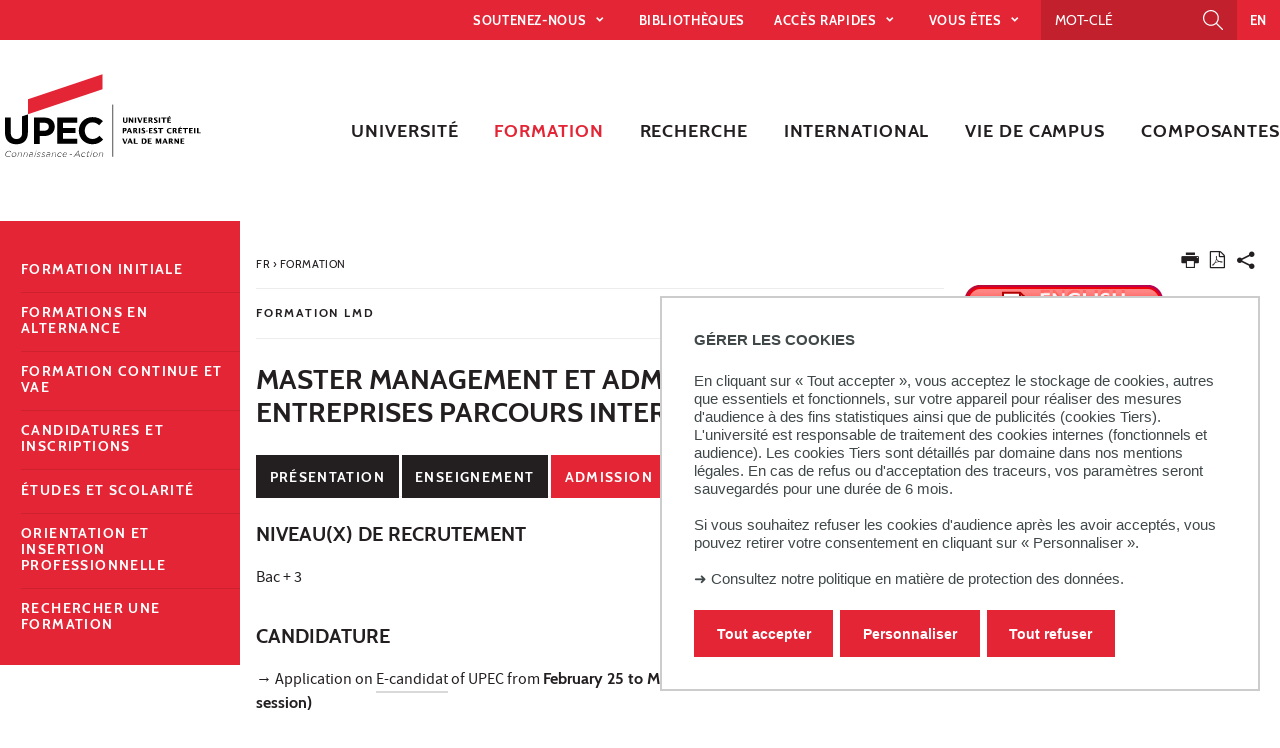

--- FILE ---
content_type: text/html;charset=UTF-8
request_url: https://www.u-pec.fr/fr/formation/master-management-et-administration-des-entreprises-parcours-international-mba?ONGLET=3
body_size: 20390
content:





































<!DOCTYPE html>
<!--[if IE 9]>    <html class="no-js ie ie9 html" xmlns="http://www.w3.org/1999/xhtml" lang="fr" xml:lang="fr"> <![endif]-->
<!--[if gt IE 9]> <html class="no-js ie html" xmlns="http://www.w3.org/1999/xhtml" lang="fr" xml:lang="fr"> <![endif]-->
<!--[if !IE]> --> <html class="no-js html" xmlns="http://www.w3.org/1999/xhtml" lang="fr" xml:lang="fr"> <!-- <![endif]-->
<head>
    <meta name="viewport" content="width=device-width, initial-scale=1.0" />
    





















        
        <meta property="og:description" content="" />
        <meta property="og:title" content="Master Management et administration des entreprises parcours International MBA - UPEC" />
        <meta property="og:site_name" content="UPEC" />
        <meta property="og:type" content="article" />
        <meta property="og:url" content="https://www.u-pec.fr/fr/formation/master-management-et-administration-des-entreprises-parcours-international-mba" />
        <meta property="og:image" content="https://www.u-pec.fr/uas/web/LOGO/2017_11_27_Logotype-UPEC_rvb.svg?t=1768933965290" />
<meta http-equiv="content-type" content="text/html; charset=utf-8" />
<title>Master Management et administration des entreprises parcours International MBA - UPEC</title>



    <link rel="canonical" href="https://www.u-pec.fr/fr/formation/master-management-et-administration-des-entreprises-parcours-international-mba" />

<link rel="icon" type="image/png" href="https://www.u-pec.fr/jsp/images/favicon.png" />
<meta http-equiv="pragma" content="no-cache" />

<link rel="schema.DC" href="http://purl.org/dc/elements/1.1/" />
<meta name="DC.Title" content="Master Management et administration des entreprises parcours International MBA - UPEC" />
<meta name="DC.Creator" content="" />
<meta name="DC.Description" lang="fr-FR" content="" />
<meta name="DC.Publisher" content="" />
<meta name="DC.Date.created" scheme="W3CDTF" content="20141126 00:00:00.0" />
<meta name="DC.Date.modified" scheme="W3CDTF" content="20250121 16:27:10.0" />
<meta name="DC.Language" scheme="RFC3066" content="fr-FR" />
<meta name="DC.Rights" content="Copyright &copy; UPEC" />

<meta name="description" content="" />
<meta name="author" lang="fr_FR" content="" />
<meta name="Date-Creation-yyyymmdd" content="20141126 00:00:00.0" />
<meta name="Date-Revision-yyyymmdd" content="20250121 16:27:10.0" />
<meta name="copyright" content="Copyright &copy; UPEC" />
<meta name="reply-to" content="webedito@u-pec.fr" />
<meta name="category" content="Internet" />
<meta name="robots" content="index, follow" />
<meta name="distribution" content="global" />
<meta name="identifier-url" content="https://www.u-pec.fr/" />
<meta name="resource-type" content="document" />
<meta name="expires" content="-1" />

    <meta name="google-site-verification" content="" />

<meta name="Generator" content="K-Sup (6.07.77)" />
<meta name="Formatter" content="K-Sup (6.07.77)" />


<meta name="google-site-verification" content="kzTzSPHykd9ojsP1b7YEq0VeGHItVsvbDDTxL4xrtWw" />

    <link rel="start" title="Accueil" href="https://www.u-pec.fr/" />
    <link rel="alternate" type="application/rss+xml" title="Fil RSS des dix dernières actualités" href="https://www.u-pec.fr/adminsite/webservices/export_rss.jsp?NOMBRE=10&amp;CODE_RUBRIQUE=WEB&amp;LANGUE=0" />
    <link rel="stylesheet" type="text/css" media="screen" href="https://www.u-pec.fr/wro/jQueryCSS/a4fb0499a5cecb442205e90cf20b811147404cc.css"/>
    <link rel="stylesheet" type="text/css" media="print" href="https://www.u-pec.fr/wro/styles-print/79a2a88c9a116bb76c0604e9a62d18260fcfb380.css"/>
    <link rel="stylesheet" type="text/css" media="screen" href="https://www.u-pec.fr/wro/styles/96216fe0e43c2f90c90d6ad0adc383a292bf0b05.css"/>
    











<style type="text/css" media="screen">
/*  remplacer par variable bandeau (de site) usine à sites */
#bandeau {
}

#contenu-encadres dl.ckeditor-accordion .accordion_toggler .accordion_toggler__btn::after {
    background-image: url('data:image/svg+xml,<svg xmlns="http://www.w3.org/2000/svg" width="24" height="24" viewBox="0 0 24 24" fill="%23000000"><path d="M12 2C6.48 2 2 6.48 2 12s4.48 10 10 10 10-4.48 10-10S17.52 2 12 2zm5 11h-4v4h-2v-4H7v-2h4V7h2v4h4v2z"/></svg>');
    transition: transform 0.4s ease;
    transform: rotate(0deg);
}



#encadres a:hover,
#encadres a:focus,
#encadres .a:hover,
#encadres .a:focus,
.contenu a:hover,
.contenu a:focus,
.contenu .a:hover,
.contenu .a:focus {
    box-shadow: inset 0px -2px #e42535;
}

.toolbox ul li::before,
.menu__level__accroche::after,
#menu_pied_page li a::after,
.paragraphe--1::before,
.paragraphe--1::before,
.paragraphe--2 .paragraphe__titre--2::before,
.accueil__liens .accueil__liens__conteneur .paragraphe__titre--2::before,
.accueil__liens__detaille .accueil__liens__conteneur .paragraphe__titre--2::before,
.accueil__actualite .paragraphe__titre--2::before,
.paragraphe--2 .accueil__liens .accueil__liens__conteneur__titre::before,
.accueil__liens .paragraphe--2 .accueil__liens__conteneur__titre::before,
.accueil__liens .accueil__liens__conteneur .accueil__liens__conteneur__titre::before,
.accueil__actualite .accueil__liens .accueil__liens__conteneur__titre::before,
.accueil__liens .accueil__actualite .accueil__liens__conteneur__titre::before,
.paragraphe--2 .accueil__liens__detaille .accueil__liens__conteneur__titre::before,
.accueil__liens__detaille .paragraphe--2 .accueil__liens__conteneur__titre::before,
.accueil__liens__detaille .accueil__liens__conteneur .accueil__liens__conteneur__titre::before,
.accueil__actualite .accueil__liens__detaille .accueil__liens__conteneur__titre::before,
.accueil__liens__detaille .accueil__actualite .accueil__liens__conteneur__titre::before,
.accueil__actualite .accueil__actualite__conteneur__entete .accueil__actualite__conteneur__titre::before,
#encadres .encadre_auto_fiche:first-child::before,
body > footer #pied_page > div h2::before, body > footer #pied_page > div .titre__rubrique__toolbox::before,
.accueil__texte::before,
.rechercheFormationCard .rechercheFormationCard--info h2::before,
#contenu-encadres .rechercheFormationCard .recherche_formation_validation,
#contenu-encadres .rechercheFormationCard input[type="submit"],
#contenu-encadres .rechercheFormationCard input[type="button"],
.accueil__chiffres-cles__bloc.chiffres-cles__bloc__couleur-principale::after,
.layout__slot.slot_RechercheAthenaCardBean::after,
.slot_AgendaCardBean,
.slot_TexteCardBean,
.article-card .article-card__blocs .article-card-blocs__bloc:hover,
.article-card .article-card__titre::before,
.card toolboxCard  h2.toolboxCard__title::before, {
    background-color: #e42535;
}

h3,
.h3,
html.js .plier-deplier .plier-deplier__bouton:hover .icon, html.js .plier-deplier .plier-deplier__bouton:active .icon, html.js .plier-deplier .plier-deplier__bouton:focus .icon,
html.js .bouton-bandeau:hover .icon,
html.js .bouton-bandeau:active .icon,
html.js .bouton-bandeau:focus .icon,
.fiche ul.objets.pardefaut li::after, .fiche ul.pardefaut#liste_resultats li::after,
.fiche ul.objets li a:hover, .fiche ul#liste_resultats li a:hover, .fiche ul.objets li a:focus, .fiche ul#liste_resultats li a:focus, .fiche ul.objets li a:active, .fiche ul#liste_resultats li a:active,
body.fiche .fichiers-joints__item .fichiers-joints__lien::after,
form.formulaire_redacteur p.obligatoire label,
form.formulaire_redacteur p.obligatoire .label,
#menu_principal button:focus,
#menu_principal > li > button:hover,
#menu_principal > li > a:hover,
#menu_principal > li > span:hover,
#menu_principal > li > button.active, html.no-js #menu_principal > li > button:hover,
#menu_principal > li > a.active, html.no-js,
#menu_principal > li > span.active, html.no-js,
#menu_principal > li > span:hover,
#menu_principal > li.menu__level__item--actif > button,
#menu_principal > li.menu__level__item--actif > a,
#menu_principal > li.menu__level__item--actif > span,
.menu__level .menu__level__titre a,
.accueil__liens .accueil__liens__conteneur ul li .accueil__liens__icon a,
.accueil__actualite .accueil__actualite__conteneur__lien a::before,
.toolbox a:active,
.toolbox .a:active,
#encadres a:active,
#encadres .a:active,
.contenu .style__lien a::before,
#encadres .style__lien a::before,
.toolbox ol li::before,
.rechercheFormationCard form.tag-formation .recherche_formation__actions .lien-toutes-les-formations::before,
#menu_principal > li > .menu__level .menu__level__items > ul > li > button:focus,
#menu_principal > li > .menu__level .menu__level__items > ul > li > a:focus,
#menu_principal > li > .menu__level .menu__level__items > ul > li > span:focus,
#menu_principal > li > .menu__level .menu__level__accroche > ul > li > button:focus,
#menu_principal > li > .menu__level .menu__level__accroche > ul > li > a:focus,
#menu_principal > li > .menu__level .menu__level__accroche > ul > li > span:focus,
#menu_principal > li > .menu__level .menu__level__items > ul > li ul li > button:focus,
#menu_principal > li > .menu__level .menu__level__items > ul > li ul li > a:focus,
#menu_principal > li > .menu__level .menu__level__items > ul > li ul li > span:focus,
#menu_principal > li > .menu__level .menu__level__accroche > ul > li ul li > button:focus,
#menu_principal > li > .menu__level .menu__level__accroche > ul > li ul li > a:focus,
#menu_principal > li > .menu__level .menu__level__accroche > ul > li ul li > span:focus{
    color: #e42535;
}



@media screen and (max-width: 1072px) {
    #menu_principal .menu__level ul li > button:hover,
    #menu_principal .menu__level ul li > span {
        color: #e42535;
    }
}


.menu__level__accroche,
#bandeau_outils .plier-deplier__contenu,
#acces_directs > .menu__level__item > div,
#versions .plier-deplier__contenu,
#menu_secondaire,
.js #pied_outils,
.fiche ul.objets li.avec_vignette:hover, .fiche ul#liste_resultats li.avec_vignette:hover,
.onglets a:hover,
.onglets #actif a,
body.fiche .onglets__item.onglets__item--actif,
fieldset legend,
.paragraphe--3, #encadres .encadre--2,
.accueil__liens__detaille .accueil__liens__conteneur .accueil__liens__bloc li:hover,
.accueil__actualite .accueil__actualite__item:hover,
.accueil__chiffres-cles__bloc.chiffres-cles__bloc__couleur-principale,
#encadres .encadre_recherche{
    background: #e42535;
}

.accueil__chiffres-cles__focus__info a {
    color: #e42535;
}

@media screen and (min-width: 1072px) {
    #menu_principal button span::before,
    #menu_principal li > a::before,
    .header_ligne1 {
        background: #e42535;
    }
}

.style_bouton {
    background-color: #e42535;
    border-color: #e42535;
}

.style_bouton:hover,
.style_bouton:focus {
    background-color: #cf2130;
    border-color: #cf2130;
}
.style_bouton:active {
    background-color: #bb1e2b;
    border-color: #bb1e2b;
}

.style_bouton a:hover {
    box-shadow: none;
}

blockquote,
select:focus, select:active,
textarea:focus,
textarea:active,
input[type="text"]:focus,
input[type="text"]:active,
input[type="password"]:focus,
input[type="password"]:active,
input[type="file"]:focus,
input[type="file"]:active,
input[type="number"]:focus,
input[type="number"]:active,
input[type="email"]:focus,
input[type="email"]:active,
[required],
.onglets-section--actif > .onglets-section__bouton,
#encadres .encadre_auto_fiche:first-child,
.accueil__texte,
body.sticky-header header .mobile__recherche .mobile__recherche__input:focus,
#encadres .encadre--1,
#encadres .encadre--3{
    border-color: #e42535;
}

.js #haut_page a:focus {
    outline-color: #e42535;
}

.rechercheFormationAthena .recherche-athena__submit .picto-loupe path {
  fill: #e42535;
}

#bandeau_outils,
#bandeau_outils .plier-deplier__contenu,
#acces_directs .menu__level__item > div,
#encadres .encadre--3::before,
.toolbox ul li::before,
.para-an ul li::before
{
    background-color: #e42535;
}

#bandeau_outils button.plier-deplier__bouton:hover,
#bandeau_outils button.plier-deplier__bouton:focus,
#bandeau_outils button.plier-deplier__bouton:active,
#bandeau_outils button.plier-deplier__bouton:hover .icon,
#bandeau_outils button.plier-deplier__bouton:focus .icon,
#bandeau_outils button.plier-deplier__bouton:active .icon{
    color: #e42535;
}

#menu_principal > li > button:hover,
#menu_principal > li > span:hover,
#menu_principal > li.menu__level__item--actif > button,
#menu_principal > li.menu__level__item--actif > a,
#menu_principal > li.menu__level__item--actif > span,
#menu_principal .menu__level__titre a{
    color: #e42535;
}

@media screen and (min-width: 960px) {
    #menu_principal > li > button.active,
    #menu_principal > li > a.active,
    #menu_principal > li > span.active {
        color: #c11f2d;
    }
}

@media screen and (min-width: 1072px) {
    #menu_principal > li a::before, #menu_principal > li span::before, #menu_principal > li > a span::before {
        background-color: #e42535;
    }
}

html.js .plier-deplier .plier-deplier__bouton:hover .icon,
html.js .plier-deplier .plier-deplier__bouton:focus .icon,
html.js .actions-fiche li .plier-deplier__bouton .icon,
body.recherche .resultatFormation table.datatable thead th,
body.recherche .resultatFormation .fg-toolbar.ui-corner-bl .dataTables_paginate a {
    color: #e42535;
}

.accueil__carousel .accueil__carousel__item .accueil__carousel__bloc__info .accueil__carousel__suite:hover {
    background-color: #e42535;
    color: white;
}


.zone-fiche-link__valeurs__details a svg path {
  fill: #e42535;
}



body.fiche .onglets__item,
.onglets-section__bouton,
.owl-carousel.pub .carousel__bloc,
#encadres .encadre_auto_fiche:first-child,
#encadres .encadre_auto_fiche:first-child::after,
.menu__toggle.show-menu,
.accueil__carousel,
.accueil__texte::after,
.accueil__chiffres-cles__bloc.chiffres-cles__bloc__couleur-secondaire,
.accueil__chiffres-cles__bloc.chiffres-cles__bloc__couleur-secondaire::after{
    background: #231f20;
}





    #pied_deco{
        background-color: #4a5f70;
    }

    .accueil__chiffres-cles__bloc {
        background-color: #4a5f70B0;
    }


    #encadres .encadre--3,
    #encadres .encadre--3::after{
        background-color: #4a5f70;
    }





button.orejime-Button--save,
button.orejime-Button--save:focus,
button.orejime-Button--save:active,
button.orejime-AppToggles-enableAll,
button.orejime-AppToggles-enableAll:focus,
button.orejime-AppToggles-enableAll:active,
button.orejime-Button--info {
    background-color: #e42535;
    border: solid 1px#e42535;
}
button.orejime-Button--info:focus {
    color: #e42535;
}
button.orejime-Button:hover,
button.orejime-Button--save:hover {
    background-color: #941822;
}
button.orejime-Button--decline,
button.orejime-Notice-learnMoreButton {
    background-color: #e42535;
    border-color: #e42535;
}
.orejime-AppItem-slider {
    background-color: #e42535;
}
.orejime-AppItem-input:checked + .orejime-AppItem-label .orejime-AppItem-slider {
    background-color: #941822;
}
.orejime-content__context-notice .orejime .context-notice .cm-btn.cm-btn-success-var {
    background-color: #e42535;
}
.orejime-content__context-notice .orejime .context-notice .cm-btn.cm-btn-success-var:hover {
    background-color: #941822;
}
.orejime-ModalPortal .orejime-AppItem-arrow::before{
    color: #e42535;
}

#contenu-encadres dl.ckeditor-accordion .accordion_toggler .accordion_toggler__btn::after {
    background-image: url('data:image/svg+xml,<svg xmlns="http://www.w3.org/2000/svg" width="24" height="24" viewBox="0 0 24 24" fill="%23e42535"><path d="M12 2C6.48 2 2 6.48 2 12s4.48 10 10 10 10-4.48 10-10S17.52 2 12 2zm5 11h-4v4h-2v-4H7v-2h4V7h2v4h4v2z"/></svg>');
    transition: transform 0.4s ease;
    transform: rotate(0deg);
}

#contenu-encadres dl.ckeditor-accordion .accordion_toggler.active .accordion_toggler__btn::after {
    background-image: url('data:image/svg+xml,<svg xmlns="http://www.w3.org/2000/svg" width="24" height="24" viewBox="0 0 24 24" fill="$23231f20%>"><path d="M12 2C6.48 2 2 6.48 2 12s4.48 10 10 10 10-4.48 10-10S17.52 2 12 2zm5 11h-4v4h-2v-4H7v-2h4V7h2v4h4v2z"/></svg>');
    transform: rotate(45deg);
    transition: transform 0.4s ease;
}

</style>

    <script type="text/javascript">var html = document.getElementsByTagName('html')[0]; html.className = html.className.replace('no-js', 'js');</script>
    <script type="text/javascript" src="https://www.u-pec.fr/wro/scripts/da8707c64acb8c087415720693b12ea69b6a2d2a.js"></script>

    



<!-- Matomo -->
<script>
    var _paq = window._paq = window._paq || [];
    /* tracker methods like "setCustomDimension" should be called before "trackPageView" */
    _paq.push(['trackPageView']);
    _paq.push(['enableLinkTracking']);
    (function() {
        var u="https://statistiques-web.u-pec.fr/";
        _paq.push(['setTrackerUrl', u+'matomo.php']);
        _paq.push(['setSiteId', '2']);
        var d=document, g=d.createElement('script'), s=d.getElementsByTagName('script')[0];
        g.async=true; g.src=u+'matomo.js'; s.parentNode.insertBefore(g,s);
    })();
</script>
<!-- End Matomo Code -->


</head>
<body id="body" class="fiche formation  site-principal" data-toggle="#menu_principal .active, #connexion .active, #acces_directs .active" data-toggle-bubble>
    <div class="header-placeholder" aria-hidden="true"></div>
    <header>
        <p id="liens_evitement">
            <a href="#contenu-encadres">Aller au contenu</a> |
            <a href="#menu_principal">Navigation</a> |
            <a href="#acces_directs">Accès directs</a> |
            <a href="#connexion">Connexion</a>
        </p>
        <div class="header_ligne1"><!--
            --><button class="menu__toggle" data-toggle="body" data-toggle-class="show-menu">
                <span class="open-menu"><span class="icon icon-menu"></span> <strong>menu</strong> </span>
                <span class="icon- close-menu">close</span>
            </button>
            <div class="inner">
                <div class="header_ligne1_col1">
                </div><!--
                --><div class="header_ligne1_col2">
                    
<ul id="acces_directs" aria-hidden="true">
    





<li class="acces-directs menu__level__item"><!--
                -->
    <button class="libelle" data-toggle="[data-toggle-id='acces-0']" data-toggle-group="menus" type="button">Soutenez-nous
    </button><!--
                -->
    <button class="toggler" data-toggle="[data-toggle-id='acces-0']" data-toggle-group="menus-toggler" type="button">
        <span class="icon-expand_more more"></span>
        <span class="icon-expand_less less"></span>
    </button><!--
                -->
    <div class="menu__level" data-toggle-id="acces-0">
        <div>
            <ul>
                <li class="menu__level__item"><a href="https://www.u-pec.fr/fr/fondation-upec"   title="Fondation UPEC (nouvelle fenêtre)" 
                     class="type_rubrique_0004" >Fondation UPEC
                </a>
                </li>
                
                <li class="menu__level__item"><a href="https://www.u-pec.fr/fr/taxe-dapprentissage"   title="Taxe d'apprentissage (nouvelle fenêtre)" 
                     class="type_rubrique_0004" >Taxe d'apprentissage
                </a>
                </li>
                
            </ul>
        </div><!-- -->
    </div><!-- .plier-deplier__contenu --><!--
        --></li>
<!-- .acces-directs.plier-deplier -->
<li class="acces-directs menu__level__item"><!--
                --><a href="https://www.u-pec.fr/fr/bibliotheques"
                      class="type_rubrique_ACCES"  lang="fr" hreflang="fr" dir="ltr" >bibliothèques
    </a><!--
        --></li>
<!-- .acces-directs.plier-deplier -->
<li class="acces-directs menu__level__item"><!--
                -->
    <button class="libelle" data-toggle="[data-toggle-id='acces-2']" data-toggle-group="menus" type="button">Accès rapides
    </button><!--
                -->
    <button class="toggler" data-toggle="[data-toggle-id='acces-2']" data-toggle-group="menus-toggler" type="button">
        <span class="icon-expand_more more"></span>
        <span class="icon-expand_less less"></span>
    </button><!--
                -->
    <div class="menu__level" data-toggle-id="acces-2">
        <div>
            <ul>
                <li class="menu__level__item"><a href="https://www.u-pec.fr/fr/messagerie-etudiante"   title="Messagerie étudiante (nouvelle fenêtre)" 
                     class="type_rubrique_0004" >Messagerie étudiante
                </a>
                </li>
                
                <li class="menu__level__item"><a href="https://www.u-pec.fr/fr/office-365"   title="Office 365 (nouvelle fenêtre)" 
                     class="type_rubrique_0004" >Office 365
                </a>
                </li>
                
                <li class="menu__level__item"><a href="https://www.u-pec.fr/fr/inscription-pedagogique-en-ligne"   title="Inscription pédagogique en ligne (nouvelle fenêtre)" 
                     class="type_rubrique_0004" >Inscription pédagogique en ligne
                </a>
                </li>
                
                <li class="menu__level__item"><a href="https://www.u-pec.fr/fr/emplois-du-temps-en-ligne-ade"   title="Emplois du temps en ligne (nouvelle fenêtre)" 
                     class="type_rubrique_0004" >Emplois du temps en ligne
                </a>
                </li>
                
                <li class="menu__level__item"><a href="https://www.u-pec.fr/fr/e-campus"   title="eCampus (nouvelle fenêtre)" 
                     class="type_rubrique_0004" >eCampus
                </a>
                </li>
                
                <li class="menu__level__item"><a href="https://www.u-pec.fr/fr/portail-bu-athena"   title="Portail BU Athéna (nouvelle fenêtre)" 
                     class="type_rubrique_0004" >Portail BU Athéna
                </a>
                </li>
                
                <li class="menu__level__item"><a href="https://www.u-pec.fr/fr/eprel-cours-en-ligne"   title="EPREL (cours en ligne) (nouvelle fenêtre)" 
                     class="type_rubrique_0004" >EPREL (cours en ligne)
                </a>
                </li>
                
                <li class="menu__level__item"><a href="https://www.u-pec.fr/fr/upec-cfa"   title="UPEC.CFA (nouvelle fenêtre)" 
                     class="type_rubrique_0004" >UPEC.CFA
                </a>
                </li>
                
                <li class="menu__level__item"><a href="https://www.u-pec.fr/fr/reseau-pro"   title="Réseau Pro (nouvelle fenêtre)" 
                     class="type_rubrique_0004" >Réseau Pro
                </a>
                </li>
                
                <li class="menu__level__item"><a href="https://www.u-pec.fr/fr/intranet-des-personnels"   title="Intranet des personnels (nouvelle fenêtre)" 
                     class="type_rubrique_0004" >Intranet des personnels
                </a>
                </li>
                
                <li class="menu__level__item"><a href="https://www.u-pec.fr/fr/messagerie-des-personnels"   title="Messagerie des personnels (nouvelle fenêtre)" 
                     class="type_rubrique_0004" >Messagerie des personnels
                </a>
                </li>
                
            </ul>
        </div><!-- -->
    </div><!-- .plier-deplier__contenu --><!--
        --></li>
<!-- .acces-directs.plier-deplier -->
<li class="acces-directs menu__level__item"><!--
                -->
    <button class="libelle" data-toggle="[data-toggle-id='acces-3']" data-toggle-group="menus" type="button">Vous êtes
    </button><!--
                -->
    <button class="toggler" data-toggle="[data-toggle-id='acces-3']" data-toggle-group="menus-toggler" type="button">
        <span class="icon-expand_more more"></span>
        <span class="icon-expand_less less"></span>
    </button><!--
                -->
    <div class="menu__level" data-toggle-id="acces-3">
        <div>
            <ul>
                <li class="menu__level__item"><a href="https://www.u-pec.fr/fr/lyceen-ne"  
                     class="type_rubrique_0001" >Lycéen
                </a>
                </li>
                
                <li class="menu__level__item"><a href="https://www.u-pec.fr/fr/etudiant-e"  
                     class="type_rubrique_0001" >Étudiant
                </a>
                </li>
                
                <li class="menu__level__item"><a href="https://www.u-pec.fr/fr/etudiant-e-international-e"  
                     class="type_rubrique_0001" >Étudiant international
                </a>
                </li>
                
                <li class="menu__level__item"><a href="https://www.u-pec.fr/fr/enseignant-e-chercheur-e"  
                     class="type_rubrique_0001" >Enseignant-chercheur
                </a>
                </li>
                
                <li class="menu__level__item"><a href="https://www.u-pec.fr/fr/adulte-en-reprise-d-etudes"  
                     class="type_rubrique_0001" >Adulte en reprise d'études
                </a>
                </li>
                
                <li class="menu__level__item"><a href="https://www.u-pec.fr/fr/entreprises-et-partenaires"  
                     class="type_rubrique_0001" >Entreprises et partenaires
                </a>
                </li>
                
                <li class="menu__level__item"><a href="https://www.u-pec.fr/fr/ancien-ne-etudiant-e"  
                     class="type_rubrique_0001" >Ancien étudiant
                </a>
                </li>
                
                <li class="menu__level__item"><a href="https://www.u-pec.fr/fr/personnel-administratif-et-technique"  
                     class="type_rubrique_0001" >Personnel administratif et technique
                </a>
                </li>
                
                <li class="menu__level__item"><a href="https://www.u-pec.fr/fr/journaliste"  
                     class="type_rubrique_0001" >Journaliste
                </a>
                </li>
                
            </ul>
        </div><!-- -->
    </div><!-- .plier-deplier__contenu --><!--
        --></li>
<!-- .acces-directs.plier-deplier -->
</ul>
                    

<div class="mobile__recherche">
    














<form action="/search" method="get" itemprop="potentialAction" itemscope itemtype="http://schema.org/SearchAction" class="search-form search-form--default">
    <meta itemprop="target" content="/search?beanKey=&l=0&q={q}"/>
    <input type="hidden" name="beanKey" value="" />
    
    <input type="hidden" name="l" value="0"/>
    <input type="hidden" name="RH" value="1416565930879"/>
    
    <input class="mobile__recherche__input" name="q"  itemprop="query-input"  type="text" id="-MOTS_CLEFS" value="" placeholder="Mot-clé" aria-label="Recherche par mots-clés" />
    <input class="mobile__recherche__btn" type="image" src="https://www.u-pec.fr/images/loupe2.svg" alt="" aria-label="Lancer la recherche"  />
</form>

</div>

                    









<div id="recherche-simple" role="search" class="plier-deplier">
    <button class="plier-deplier__bouton" aria-expanded="false">
        <span aria-hidden="true" class="icon icon-search"></span>
        <span class="plier-deplier__bouton__libelle">Recherche</span>
    </button>
    <div class="plier-deplier__contenu plier-deplier__contenu--clos" itemscope itemtype="http://schema.org/WebSite">
        <meta itemprop="url" content="https://www.u-pec.fr/"/>
        












<form action="/search" method="get" itemprop="potentialAction" itemscope itemtype="http://schema.org/SearchAction" class="search-form search-form--default">
    <meta itemprop="target" content="/search?beanKey=&l=0&q={q}"/>
    <input type="hidden" name="beanKey" value="" />
    
    <input type="hidden" name="l" value="0"/>
    <input type="hidden" name="RH" value="1416565930879"/>
    
    <input itemprop="query-input" name="q" type="text" id="default-MOTS_CLEFS" value="" placeholder="Mot-clé" aria-label="Recherche par mots-clés"/>
    <input type="submit" value="Rechercher" aria-label="Lancer la recherche" />
</form>

    </div><!-- .plier-deplier__contenu -->
</div><!-- #recherche-simple .plier-deplier -->

                    









                    




	
		<a class="redirection_langue" href="https://www.u-pec.fr/fr/en">EN</a>
	

                </div><!-- / -->
            </div>
        </div>
        <div class="header_ligne2 menu_sans_logo"><!--
            --><div class="header_ligne2_col1">
                <div class="inner">
                        <a class="logo_principal" href="https://www.u-pec.fr/" title="Retour à la page d'accueil">
                                <img class="logo_mobile" src="/uas/web/LOGO_MOBILE/UPEC_rvb.svg" title="Retour à la page d'accueil" />
                            <img class="logo" src="/uas/web/LOGO/2017_11_27_Logotype-UPEC_rvb.svg" title="Retour à la page d'accueil" />
                            <span class="logo--sticky">
                                <img src="/images/porte.png" title="Retour à la page d'accueil" />
                            </span>
                        </a>
                </div>
            </div><div class="header_ligne2_col2">
                <div class="inner">
                    <div id="menu" role="navigation" aria-expanded="false">
                        












    








    
        
        
            <ul class="menu__level  menu__level--0" data-toggle-id="" id="menu_principal"><!--
        
        
        
    

    
        
        
        
        
            
        

        --><li class="menu__level__item item__level--0 menu__level__item--acces-directs   menu__level__item--first-column"><!--

        
            
             
            
            
                
                --><button class="libelle" type="button" data-toggle="[data-toggle-id='1584365946449']" data-toggle-group="menus"><span>Soutenez-nous</span></button><!--
            
        

        
        
            --><button class="toggler" data-toggle="[data-toggle-id='1584365946449']" data-toggle-group="menus-toggler" type="button">
                <span class="icon-expand_more more"></span>
                <span class="icon-expand_less less"></span>
            </button><!--
        

        
        
            -->
















    
        
        
        
        
            <div class="menu__level  menu__level--1 " data-toggle-id="1584365946449" >
                <div>
                    
                        
                        
                        <div class="menu__level__items">
                            

                    
                    <ul><!--


        
    

    
        
        
        
        

        --><li class="menu__level__item item__level--1    menu__level__item--first-column"><!--

        
            
             
                 --><a class="libelle link type_rubrique_0004" href="https://www.u-pec.fr/fr/fondation-upec" aria-expanded="false"  title="Fondation UPEC(nouvelle fenêtre)" ><span>Fondation UPEC</span></a><!--
            
            
            
        

        
        

        
        
            -->
















<!--
        

        --></li><!--
    
        
        
        
        

        --><li class="menu__level__item item__level--1    menu__level__item--last-column"><!--

        
            
             
                 --><a class="libelle link type_rubrique_0004" href="https://www.u-pec.fr/fr/taxe-dapprentissage" aria-expanded="false"  title="Taxe d'apprentissage(nouvelle fenêtre)" ><span>Taxe d'apprentissage</span></a><!--
            
            
            
        

        
        

        
        
            -->
















<!--
        

        --></li><!--
    

    --></ul><!--

    
    
        
            --></div><!--
            
        

            --></div>
        </div><!--
    
	-->

<!--
        

        --></li><!--
    
        
        
        
        
            
        

        --><li class="menu__level__item item__level--0 menu__level__item--acces-directs   menu__level__item--first-column"><!--

        
            
             
                 --><a class="libelle link type_rubrique_ACCES" href="https://www.u-pec.fr/fr/bibliotheques" aria-expanded="false" ><span>bibliothèques</span></a><!--
            
            
            
        

        
        

        
        
            -->
















<!--
        

        --></li><!--
    
        
        
        
        
            
        

        --><li class="menu__level__item item__level--0 menu__level__item--acces-directs   menu__level__item--first-column"><!--

        
            
             
            
            
                
                --><button class="libelle" type="button" data-toggle="[data-toggle-id='ACC_DIRECTS']" data-toggle-group="menus"><span>Accès rapides</span></button><!--
            
        

        
        
            --><button class="toggler" data-toggle="[data-toggle-id='ACC_DIRECTS']" data-toggle-group="menus-toggler" type="button">
                <span class="icon-expand_more more"></span>
                <span class="icon-expand_less less"></span>
            </button><!--
        

        
        
            -->
















    
        
        
        
        
            <div class="menu__level  menu__level--1 " data-toggle-id="ACC_DIRECTS" >
                <div>
                    
                        
                        
                        <div class="menu__level__items">
                            

                    
                    <ul><!--


        
    

    
        
        
        
        

        --><li class="menu__level__item item__level--1    menu__level__item--first-column"><!--

        
            
             
                 --><a class="libelle link type_rubrique_0004" href="https://www.u-pec.fr/fr/messagerie-etudiante" aria-expanded="false"  title="Messagerie étudiante(nouvelle fenêtre)" ><span>Messagerie étudiante</span></a><!--
            
            
            
        

        
        

        
        
            -->
















<!--
        

        --></li><!--
    
        
        
        
        

        --><li class="menu__level__item item__level--1    menu__level__item--first-column"><!--

        
            
             
                 --><a class="libelle link type_rubrique_0004" href="https://www.u-pec.fr/fr/office-365" aria-expanded="false"  title="Office 365(nouvelle fenêtre)" ><span>Office 365</span></a><!--
            
            
            
        

        
        

        
        
            -->
















<!--
        

        --></li><!--
    
        
        
        
        

        --><li class="menu__level__item item__level--1    menu__level__item--first-column"><!--

        
            
             
                 --><a class="libelle link type_rubrique_0004" href="https://www.u-pec.fr/fr/inscription-pedagogique-en-ligne" aria-expanded="false"  title="Inscription pédagogique en ligne(nouvelle fenêtre)" ><span>Inscription pédagogique en ligne</span></a><!--
            
            
            
        

        
        

        
        
            -->
















<!--
        

        --></li><!--
    
        
        
        
        

        --><li class="menu__level__item item__level--1    menu__level__item--first-column"><!--

        
            
             
                 --><a class="libelle link type_rubrique_0004" href="https://www.u-pec.fr/fr/emplois-du-temps-en-ligne-ade" aria-expanded="false"  title="Emplois du temps en ligne(nouvelle fenêtre)" ><span>Emplois du temps en ligne</span></a><!--
            
            
            
        

        
        

        
        
            -->
















<!--
        

        --></li><!--
    
        
        
        
        

        --><li class="menu__level__item item__level--1    menu__level__item--first-column"><!--

        
            
             
                 --><a class="libelle link type_rubrique_0004" href="https://www.u-pec.fr/fr/e-campus" aria-expanded="false"  title="eCampus(nouvelle fenêtre)" ><span>eCampus</span></a><!--
            
            
            
        

        
        

        
        
            -->
















<!--
        

        --></li><!--
    
        
        
        
        

        --><li class="menu__level__item item__level--1    menu__level__item--first-column"><!--

        
            
             
                 --><a class="libelle link type_rubrique_0004" href="https://www.u-pec.fr/fr/portail-bu-athena" aria-expanded="false"  title="Portail BU Athéna(nouvelle fenêtre)" ><span>Portail BU Athéna</span></a><!--
            
            
            
        

        
        

        
        
            -->
















<!--
        

        --></li><!--
    
        
        
        
        

        --><li class="menu__level__item item__level--1    menu__level__item--last-column"><!--

        
            
             
                 --><a class="libelle link type_rubrique_0004" href="https://www.u-pec.fr/fr/eprel-cours-en-ligne" aria-expanded="false"  title="EPREL (cours en ligne)(nouvelle fenêtre)" ><span>EPREL (cours en ligne)</span></a><!--
            
            
            
        

        
        

        
        
            -->
















<!--
        

        --></li><!--
    
        
        
        
        

        --><li class="menu__level__item item__level--1    menu__level__item--last-column"><!--

        
            
             
                 --><a class="libelle link type_rubrique_0004" href="https://www.u-pec.fr/fr/upec-cfa" aria-expanded="false"  title="UPEC.CFA(nouvelle fenêtre)" ><span>UPEC.CFA</span></a><!--
            
            
            
        

        
        

        
        
            -->
















<!--
        

        --></li><!--
    
        
        
        
        

        --><li class="menu__level__item item__level--1    menu__level__item--last-column"><!--

        
            
             
                 --><a class="libelle link type_rubrique_0004" href="https://www.u-pec.fr/fr/reseau-pro" aria-expanded="false"  title="Réseau Pro(nouvelle fenêtre)" ><span>Réseau Pro</span></a><!--
            
            
            
        

        
        

        
        
            -->
















<!--
        

        --></li><!--
    
        
        
        
        

        --><li class="menu__level__item item__level--1    menu__level__item--last-column"><!--

        
            
             
                 --><a class="libelle link type_rubrique_0004" href="https://www.u-pec.fr/fr/intranet-des-personnels" aria-expanded="false"  title="Intranet des personnels(nouvelle fenêtre)" ><span>Intranet des personnels</span></a><!--
            
            
            
        

        
        

        
        
            -->
















<!--
        

        --></li><!--
    
        
        
        
        

        --><li class="menu__level__item item__level--1    menu__level__item--last-column"><!--

        
            
             
                 --><a class="libelle link type_rubrique_0004" href="https://www.u-pec.fr/fr/messagerie-des-personnels" aria-expanded="false"  title="Messagerie des personnels(nouvelle fenêtre)" ><span>Messagerie des personnels</span></a><!--
            
            
            
        

        
        

        
        
            -->
















<!--
        

        --></li><!--
    

    --></ul><!--

    
    
        
            --></div><!--
            
        

            --></div>
        </div><!--
    
	-->

<!--
        

        --></li><!--
    
        
        
        
        
            
        

        --><li class="menu__level__item item__level--0 menu__level__item--acces-directs   menu__level__item--first-column"><!--

        
            
             
            
            
                
                --><button class="libelle" type="button" data-toggle="[data-toggle-id='1511949126110']" data-toggle-group="menus"><span>Vous êtes</span></button><!--
            
        

        
        
            --><button class="toggler" data-toggle="[data-toggle-id='1511949126110']" data-toggle-group="menus-toggler" type="button">
                <span class="icon-expand_more more"></span>
                <span class="icon-expand_less less"></span>
            </button><!--
        

        
        
            -->
















    
        
        
        
        
            <div class="menu__level  menu__level--1 " data-toggle-id="1511949126110" >
                <div>
                    
                        
                        
                        <div class="menu__level__items">
                            

                    
                    <ul><!--


        
    

    
        
        
        
        

        --><li class="menu__level__item item__level--1    menu__level__item--first-column"><!--

        
            
             
                 --><a class="libelle link type_rubrique_0001" href="https://www.u-pec.fr/fr/lyceen-ne" aria-expanded="false" ><span>Lycéen</span></a><!--
            
            
            
        

        
        
            --><button class="toggler" data-toggle="[data-toggle-id='LYC']" data-toggle-group="1511949126110-toggler" type="button">
                <span class="icon-expand_more more"></span>
                <span class="icon-expand_less less"></span>
            </button><!--
        

        
        
            -->
















    
        
        
        
        
            <div class="menu__level  menu__level--2 " data-toggle-id="LYC" >
                <div>
                    
                    <ul><!--


        
    

    
        
        
        
        

        --><li class="menu__level__item item__level--2    menu__level__item--first-column"><!--

        
            
             
                 --><a class="libelle link type_rubrique_0001" href="https://www.u-pec.fr/fr/lyceen-ne/actualites" aria-expanded="false" ><span>Actualités</span></a><!--
            
            
            
        

        
        

        
        

        --></li><!--
    
        
        
        
        

        --><li class="menu__level__item item__level--2    menu__level__item--first-column"><!--

        
            
             
                 --><a class="libelle link type_rubrique_0001" href="https://www.u-pec.fr/fr/lyceen-ne/orientation" aria-expanded="false" ><span>Orientation</span></a><!--
            
            
            
        

        
        

        
        

        --></li><!--
    
        
        
        
        

        --><li class="menu__level__item item__level--2    menu__level__item--first-column"><!--

        
            
             
                 --><a class="libelle link type_rubrique_0001" href="https://www.u-pec.fr/fr/lyceen-ne/choisir-sa-formation" aria-expanded="false" ><span>Choisir sa formation</span></a><!--
            
            
            
        

        
        

        
        

        --></li><!--
    
        
        
        
        

        --><li class="menu__level__item item__level--2    menu__level__item--first-column"><!--

        
            
             
                 --><a class="libelle link type_rubrique_0001" href="https://www.u-pec.fr/fr/lyceen-ne/candidature-et-inscriptions" aria-expanded="false" ><span>Candidature et inscriptions</span></a><!--
            
            
            
        

        
        

        
        

        --></li><!--
    
        
        
        
        

        --><li class="menu__level__item item__level--2    menu__level__item--last-column"><!--

        
            
             
                 --><a class="libelle link type_rubrique_0001" href="https://www.u-pec.fr/fr/lyceen-ne/reussir-en-licence" aria-expanded="false" ><span>Réussir en licence</span></a><!--
            
            
            
        

        
        

        
        

        --></li><!--
    
        
        
        
        

        --><li class="menu__level__item item__level--2    menu__level__item--last-column"><!--

        
            
             
                 --><a class="libelle link type_rubrique_0001" href="https://www.u-pec.fr/fr/lyceen-ne/vie-de-campus" aria-expanded="false" ><span>Vie de campus</span></a><!--
            
            
            
        

        
        

        
        

        --></li><!--
    
        
        
        
        

        --><li class="menu__level__item item__level--2    menu__level__item--last-column"><!--

        
            
             
                 --><a class="libelle link type_rubrique_0001" href="https://www.u-pec.fr/fr/lyceen-ne/partir-a-l-etranger" aria-expanded="false" ><span>Partir à l'étranger</span></a><!--
            
            
            
        

        
        

        
        

        --></li><!--
    

    --></ul><!--

    
    
        

            --></div>
        </div><!--
    
	-->

<!--
        

        --></li><!--
    
        
        
        
        

        --><li class="menu__level__item item__level--1    menu__level__item--first-column"><!--

        
            
             
                 --><a class="libelle link type_rubrique_0001" href="https://www.u-pec.fr/fr/etudiant-e" aria-expanded="false" ><span>Étudiant</span></a><!--
            
            
            
        

        
        
            --><button class="toggler" data-toggle="[data-toggle-id='ETU']" data-toggle-group="1511949126110-toggler" type="button">
                <span class="icon-expand_more more"></span>
                <span class="icon-expand_less less"></span>
            </button><!--
        

        
        
            -->
















    
        
        
        
        
            <div class="menu__level  menu__level--2 " data-toggle-id="ETU" >
                <div>
                    
                    <ul><!--


        
    

    
        
        
        
        

        --><li class="menu__level__item item__level--2    menu__level__item--first-column"><!--

        
            
             
                 --><a class="libelle link type_rubrique_0001" href="https://www.u-pec.fr/fr/etudiant-e/orientation-reorientation" aria-expanded="false" ><span>Orientation - Réorientation</span></a><!--
            
            
            
        

        
        

        
        

        --></li><!--
    
        
        
        
        

        --><li class="menu__level__item item__level--2    menu__level__item--first-column"><!--

        
            
             
                 --><a class="libelle link type_rubrique_0001" href="https://www.u-pec.fr/fr/etudiant-e/choisir-sa-formation" aria-expanded="false" ><span>Choisir sa formation</span></a><!--
            
            
            
        

        
        

        
        

        --></li><!--
    
        
        
        
        

        --><li class="menu__level__item item__level--2    menu__level__item--first-column"><!--

        
            
             
                 --><a class="libelle link type_rubrique_0001" href="https://www.u-pec.fr/fr/etudiant-e/candidature-et-inscriptions" aria-expanded="false" ><span>Candidature et inscriptions</span></a><!--
            
            
            
        

        
        

        
        

        --></li><!--
    
        
        
        
        

        --><li class="menu__level__item item__level--2    menu__level__item--first-column"><!--

        
            
             
                 --><a class="libelle link type_rubrique_0001" href="https://www.u-pec.fr/fr/etudiant-e/alternance" aria-expanded="false" ><span>Alternance</span></a><!--
            
            
            
        

        
        

        
        

        --></li><!--
    
        
        
        
        

        --><li class="menu__level__item item__level--2    menu__level__item--first-column"><!--

        
            
             
                 --><a class="libelle link type_rubrique_0001" href="https://www.u-pec.fr/fr/etudiant-e/etudes-et-scolarite" aria-expanded="false" ><span>Études et scolarité</span></a><!--
            
            
            
        

        
        

        
        

        --></li><!--
    
        
        
        
        

        --><li class="menu__level__item item__level--2    menu__level__item--last-column"><!--

        
            
             
                 --><a class="libelle link type_rubrique_0001" href="https://www.u-pec.fr/fr/etudiant-e/stages-emplois" aria-expanded="false" ><span>Stages - Emplois</span></a><!--
            
            
            
        

        
        

        
        

        --></li><!--
    
        
        
        
        

        --><li class="menu__level__item item__level--2    menu__level__item--last-column"><!--

        
            
             
                 --><a class="libelle link type_rubrique_0001" href="https://www.u-pec.fr/fr/etudiant-e/partir-a-l-etranger" aria-expanded="false" ><span>Partir à l'étranger</span></a><!--
            
            
            
        

        
        

        
        

        --></li><!--
    
        
        
        
        

        --><li class="menu__level__item item__level--2    menu__level__item--last-column"><!--

        
            
             
                 --><a class="libelle link type_rubrique_0001" href="https://www.u-pec.fr/fr/etudiant-e/services-numeriques" aria-expanded="false" ><span>Services numériques</span></a><!--
            
            
            
        

        
        

        
        

        --></li><!--
    
        
        
        
        

        --><li class="menu__level__item item__level--2    menu__level__item--last-column"><!--

        
            
             
                 --><a class="libelle link type_rubrique_0001" href="https://www.u-pec.fr/fr/etudiant-e/vie-de-campus" aria-expanded="false" ><span>Vie de campus</span></a><!--
            
            
            
        

        
        

        
        

        --></li><!--
    

    --></ul><!--

    
    
        

            --></div>
        </div><!--
    
	-->

<!--
        

        --></li><!--
    
        
        
        
        

        --><li class="menu__level__item item__level--1    menu__level__item--first-column"><!--

        
            
             
                 --><a class="libelle link type_rubrique_0001" href="https://www.u-pec.fr/fr/etudiant-e-international-e" aria-expanded="false" ><span>Étudiant international</span></a><!--
            
            
            
        

        
        
            --><button class="toggler" data-toggle="[data-toggle-id='ETU_ETRANGER']" data-toggle-group="1511949126110-toggler" type="button">
                <span class="icon-expand_more more"></span>
                <span class="icon-expand_less less"></span>
            </button><!--
        

        
        
            -->
















    
        
        
        
        
            <div class="menu__level  menu__level--2 " data-toggle-id="ETU_ETRANGER" >
                <div>
                    
                    <ul><!--


        
    

    
        
        
        
        

        --><li class="menu__level__item item__level--2    menu__level__item--first-column"><!--

        
            
             
                 --><a class="libelle link type_rubrique_0001" href="https://www.u-pec.fr/fr/etudiant-e-international-e/vie-de-campus" aria-expanded="false" ><span>Vie de campus</span></a><!--
            
            
            
        

        
        

        
        

        --></li><!--
    

    --></ul><!--

    
    
        

            --></div>
        </div><!--
    
	-->

<!--
        

        --></li><!--
    
        
        
        
        

        --><li class="menu__level__item item__level--1    menu__level__item--first-column"><!--

        
            
             
                 --><a class="libelle link type_rubrique_0001" href="https://www.u-pec.fr/fr/enseignant-e-chercheur-e" aria-expanded="false" ><span>Enseignant-chercheur</span></a><!--
            
            
            
        

        
        
            --><button class="toggler" data-toggle="[data-toggle-id='REC']" data-toggle-group="1511949126110-toggler" type="button">
                <span class="icon-expand_more more"></span>
                <span class="icon-expand_less less"></span>
            </button><!--
        

        
        
            -->
















    
        
        
        
        
            <div class="menu__level  menu__level--2 " data-toggle-id="REC" >
                <div>
                    
                    <ul><!--


        
    

    
        
        
        
        

        --><li class="menu__level__item item__level--2    menu__level__item--first-column"><!--

        
            
             
                 --><a class="libelle link type_rubrique_0001" href="https://www.u-pec.fr/fr/enseignant-e-chercheur-e/actualites" aria-expanded="false" ><span>Actualités</span></a><!--
            
            
            
        

        
        

        
        

        --></li><!--
    
        
        
        
        

        --><li class="menu__level__item item__level--2    menu__level__item--first-column"><!--

        
            
             
                 --><a class="libelle link type_rubrique_0001" href="https://www.u-pec.fr/fr/enseignant-e-chercheur-e/travailler-a-l-upec" aria-expanded="false" ><span>Travailler à l'UPEC</span></a><!--
            
            
            
        

        
        

        
        

        --></li><!--
    
        
        
        
        

        --><li class="menu__level__item item__level--2    menu__level__item--first-column"><!--

        
            
             
                 --><a class="libelle link type_rubrique_0001" href="https://www.u-pec.fr/fr/enseignant-e-chercheur-e/equipes-de-recherche" aria-expanded="false" ><span>Equipes de recherche</span></a><!--
            
            
            
        

        
        

        
        

        --></li><!--
    
        
        
        
        

        --><li class="menu__level__item item__level--2    menu__level__item--first-column"><!--

        
            
             
                 --><a class="libelle link type_rubrique_0004" href="https://www.u-pec.fr/fr/enseignant-e-chercheur-e/communaute-universite-paris-est" aria-expanded="false"  title="Communauté Université Paris-Est(nouvelle fenêtre)" ><span>Communauté Université Paris-Est</span></a><!--
            
            
            
        

        
        

        
        

        --></li><!--
    
        
        
        
        

        --><li class="menu__level__item item__level--2    menu__level__item--first-column"><!--

        
            
             
                 --><a class="libelle link type_rubrique_0004" href="https://www.u-pec.fr/fr/enseignant-e-chercheur-e/accueil-des-chercheurs-etrangers" aria-expanded="false"  title="Accueil des chercheurs étrangers(nouvelle fenêtre)" ><span>Accueil des chercheurs étrangers</span></a><!--
            
            
            
        

        
        

        
        

        --></li><!--
    
        
        
        
        

        --><li class="menu__level__item item__level--2    menu__level__item--last-column"><!--

        
            
             
                 --><a class="libelle link type_rubrique_0001" href="https://www.u-pec.fr/fr/enseignant-e-chercheur-e/appui-a-la-pedagogie" aria-expanded="false" ><span>Appui à la pédagogie</span></a><!--
            
            
            
        

        
        

        
        

        --></li><!--
    
        
        
        
        

        --><li class="menu__level__item item__level--2    menu__level__item--last-column"><!--

        
            
             
                 --><a class="libelle link type_rubrique_0001" href="https://www.u-pec.fr/fr/enseignant-e-chercheur-e/dsi-services-numeriques" aria-expanded="false" ><span>DSI / Services numériques</span></a><!--
            
            
            
        

        
        

        
        

        --></li><!--
    
        
        
        
        

        --><li class="menu__level__item item__level--2    menu__level__item--last-column"><!--

        
            
             
                 --><a class="libelle link type_rubrique_0001" href="https://www.u-pec.fr/fr/enseignant-e-chercheur-e/formations" aria-expanded="false" ><span>Formations</span></a><!--
            
            
            
        

        
        

        
        

        --></li><!--
    
        
        
        
        

        --><li class="menu__level__item item__level--2    menu__level__item--last-column"><!--

        
            
             
                 --><a class="libelle link type_rubrique_0001" href="https://www.u-pec.fr/fr/enseignant-e-chercheur-e/les-conseils" aria-expanded="false" ><span>Les Conseils</span></a><!--
            
            
            
        

        
        

        
        

        --></li><!--
    

    --></ul><!--

    
    
        

            --></div>
        </div><!--
    
	-->

<!--
        

        --></li><!--
    
        
        
        
        

        --><li class="menu__level__item item__level--1    menu__level__item--first-column"><!--

        
            
             
                 --><a class="libelle link type_rubrique_0001" href="https://www.u-pec.fr/fr/adulte-en-reprise-d-etudes" aria-expanded="false" ><span>Adulte en reprise d'études</span></a><!--
            
            
            
        

        
        

        
        
            -->
















<!--
        

        --></li><!--
    
        
        
        
        

        --><li class="menu__level__item item__level--1    menu__level__item--last-column"><!--

        
            
             
                 --><a class="libelle link type_rubrique_0001" href="https://www.u-pec.fr/fr/entreprises-et-partenaires" aria-expanded="false" ><span>Entreprises et partenaires</span></a><!--
            
            
            
        

        
        
            --><button class="toggler" data-toggle="[data-toggle-id='ENT']" data-toggle-group="1511949126110-toggler" type="button">
                <span class="icon-expand_more more"></span>
                <span class="icon-expand_less less"></span>
            </button><!--
        

        
        
            -->
















    
        
        
        
        
            <div class="menu__level  menu__level--2 " data-toggle-id="ENT" >
                <div>
                    
                    <ul><!--


        
    

    
        
        
        
        

        --><li class="menu__level__item item__level--2    menu__level__item--first-column"><!--

        
            
             
                 --><a class="libelle link type_rubrique_0001" href="https://www.u-pec.fr/fr/entreprises-et-partenaires/actualites" aria-expanded="false" ><span>Actualités</span></a><!--
            
            
            
        

        
        

        
        

        --></li><!--
    
        
        
        
        

        --><li class="menu__level__item item__level--2    menu__level__item--first-column"><!--

        
            
             
                 --><a class="libelle link type_rubrique_0001" href="https://www.u-pec.fr/fr/entreprises-et-partenaires/former-vos-collaborateurs" aria-expanded="false" ><span>Former vos collaborateurs</span></a><!--
            
            
            
        

        
        

        
        

        --></li><!--
    
        
        
        
        

        --><li class="menu__level__item item__level--2    menu__level__item--first-column"><!--

        
            
             
                 --><a class="libelle link type_rubrique_0001" href="https://www.u-pec.fr/fr/entreprises-et-partenaires/recruter" aria-expanded="false" ><span>Recruter</span></a><!--
            
            
            
        

        
        

        
        

        --></li><!--
    
        
        
        
        

        --><li class="menu__level__item item__level--2    menu__level__item--last-column"><!--

        
            
             
                 --><a class="libelle link type_rubrique_0001" href="https://www.u-pec.fr/fr/entreprises-et-partenaires/alternance" aria-expanded="false" ><span>Alternance</span></a><!--
            
            
            
        

        
        

        
        

        --></li><!--
    
        
        
        
        

        --><li class="menu__level__item item__level--2    menu__level__item--last-column"><!--

        
            
             
                 --><a class="libelle link type_rubrique_0001" href="https://www.u-pec.fr/fr/entreprises-et-partenaires/taxe-d-apprentissage" aria-expanded="false" ><span>Taxe d'apprentissage</span></a><!--
            
            
            
        

        
        

        
        

        --></li><!--
    
        
        
        
        

        --><li class="menu__level__item item__level--2    menu__level__item--last-column"><!--

        
            
             
                 --><a class="libelle link type_rubrique_0001" href="https://www.u-pec.fr/fr/entreprises-et-partenaires/equipes-pedagogiques" aria-expanded="false" ><span>Équipes pédagogiques</span></a><!--
            
            
            
        

        
        

        
        

        --></li><!--
    

    --></ul><!--

    
    
        

            --></div>
        </div><!--
    
	-->

<!--
        

        --></li><!--
    
        
        
        
        

        --><li class="menu__level__item item__level--1    menu__level__item--last-column"><!--

        
            
             
                 --><a class="libelle link type_rubrique_0001" href="https://www.u-pec.fr/fr/ancien-ne-etudiant-e" aria-expanded="false" ><span>Ancien étudiant</span></a><!--
            
            
            
        

        
        
            --><button class="toggler" data-toggle="[data-toggle-id='AUT_ETU']" data-toggle-group="1511949126110-toggler" type="button">
                <span class="icon-expand_more more"></span>
                <span class="icon-expand_less less"></span>
            </button><!--
        

        
        
            -->
















    
        
        
        
        
            <div class="menu__level  menu__level--2 " data-toggle-id="AUT_ETU" >
                <div>
                    
                    <ul><!--


        
    

    
        
        
        
        

        --><li class="menu__level__item item__level--2    menu__level__item--first-column"><!--

        
            
             
                 --><a class="libelle link type_rubrique_0001" href="https://www.u-pec.fr/fr/ancien-ne-etudiant-e/actualites" aria-expanded="false" ><span>Actualités</span></a><!--
            
            
            
        

        
        

        
        

        --></li><!--
    
        
        
        
        

        --><li class="menu__level__item item__level--2    menu__level__item--first-column"><!--

        
            
             
                 --><a class="libelle link type_rubrique_0001" href="https://www.u-pec.fr/fr/ancien-ne-etudiant-e/retrait-des-diplomes" aria-expanded="false" ><span>Retrait des diplômes</span></a><!--
            
            
            
        

        
        

        
        

        --></li><!--
    
        
        
        
        

        --><li class="menu__level__item item__level--2    menu__level__item--first-column"><!--

        
            
             
                 --><a class="libelle link type_rubrique_0001" href="https://www.u-pec.fr/fr/ancien-ne-etudiant-e/formation-continue" aria-expanded="false" ><span>Formation continue</span></a><!--
            
            
            
        

        
        

        
        

        --></li><!--
    
        
        
        
        

        --><li class="menu__level__item item__level--2    menu__level__item--last-column"><!--

        
            
             
                 --><a class="libelle link type_rubrique_0001" href="https://www.u-pec.fr/fr/ancien-ne-etudiant-e/recruter" aria-expanded="false" ><span>Recruter</span></a><!--
            
            
            
        

        
        

        
        

        --></li><!--
    
        
        
        
        

        --><li class="menu__level__item item__level--2    menu__level__item--last-column"><!--

        
            
             
                 --><a class="libelle link type_rubrique_0001" href="https://www.u-pec.fr/fr/ancien-ne-etudiant-e/les-groupes-d-alumni" aria-expanded="false" ><span>Les groupes d'alumni</span></a><!--
            
            
            
        

        
        

        
        

        --></li><!--
    
        
        
        
        

        --><li class="menu__level__item item__level--2    menu__level__item--last-column"><!--

        
            
             
                 --><a class="libelle link type_rubrique_0001" href="https://www.u-pec.fr/fr/ancien-ne-etudiant-e/ils-ont-choisi-l-upec" aria-expanded="false" ><span>Ils ont choisi l'UPEC</span></a><!--
            
            
            
        

        
        

        
        

        --></li><!--
    

    --></ul><!--

    
    
        

            --></div>
        </div><!--
    
	-->

<!--
        

        --></li><!--
    
        
        
        
        

        --><li class="menu__level__item item__level--1    menu__level__item--last-column"><!--

        
            
             
                 --><a class="libelle link type_rubrique_0001" href="https://www.u-pec.fr/fr/personnel-administratif-et-technique" aria-expanded="false" ><span>Personnel administratif et technique</span></a><!--
            
            
            
        

        
        

        
        
            -->
















<!--
        

        --></li><!--
    
        
        
        
        

        --><li class="menu__level__item item__level--1    menu__level__item--last-column"><!--

        
            
             
                 --><a class="libelle link type_rubrique_0001" href="https://www.u-pec.fr/fr/journaliste" aria-expanded="false" ><span>Journaliste</span></a><!--
            
            
            
        

        
        
            --><button class="toggler" data-toggle="[data-toggle-id='1261131077805']" data-toggle-group="1511949126110-toggler" type="button">
                <span class="icon-expand_more more"></span>
                <span class="icon-expand_less less"></span>
            </button><!--
        

        
        
            -->
















    
        
        
        
        
            <div class="menu__level  menu__level--2 " data-toggle-id="1261131077805" >
                <div>
                    
                    <ul><!--


        
    

    
        
        
        
        

        --><li class="menu__level__item item__level--2    menu__level__item--first-column"><!--

        
            
             
                 --><a class="libelle link type_rubrique_0001" href="https://www.u-pec.fr/fr/journaliste/communiques-de-presse" aria-expanded="false" ><span>Communiqués de presse</span></a><!--
            
            
            
        

        
        

        
        

        --></li><!--
    
        
        
        
        

        --><li class="menu__level__item item__level--2    menu__level__item--first-column"><!--

        
            
             
                 --><a class="libelle link type_rubrique_0001" href="https://www.u-pec.fr/fr/journaliste/reportage-et-prise-de-vue" aria-expanded="false" ><span>Reportage et prise de vue</span></a><!--
            
            
            
        

        
        

        
        

        --></li><!--
    
        
        
        
        

        --><li class="menu__level__item item__level--2    menu__level__item--first-column"><!--

        
            
             
                 --><a class="libelle link type_rubrique_0004" href="https://www.u-pec.fr/fr/journaliste/l-upec-dans-la-presse" aria-expanded="false"  title="L'UPEC dans la presse(nouvelle fenêtre)" ><span>L'UPEC dans la presse</span></a><!--
            
            
            
        

        
        

        
        

        --></li><!--
    
        
        
        
        

        --><li class="menu__level__item item__level--2    menu__level__item--last-column"><!--

        
            
             
                 --><a class="libelle link type_rubrique_0001" href="https://www.u-pec.fr/fr/journaliste/colloques-et-conferences" aria-expanded="false" ><span>Colloques et conférences</span></a><!--
            
            
            
        

        
        

        
        

        --></li><!--
    
        
        
        
        

        --><li class="menu__level__item item__level--2    menu__level__item--last-column"><!--

        
            
             
                 --><a class="libelle link type_rubrique_0001" href="https://www.u-pec.fr/fr/journaliste/dernieres-publications" aria-expanded="false" ><span>Dernières publications</span></a><!--
            
            
            
        

        
        

        
        

        --></li><!--
    

    --></ul><!--

    
    
        

            --></div>
        </div><!--
    
	-->

<!--
        

        --></li><!--
    

    --></ul><!--

    
    
        
            --></div><!--
            
        

            --></div>
        </div><!--
    
	-->

<!--
        

        --></li><!--
    
        
        
        
        
            
        

        --><li class="menu__level__item item__level--0    menu__level__item--first-column"><!--

        
            
             
            
            
                
                --><a class="ismobile libelle link type_rubrique_0000" href="https://www.u-pec.fr/fr/universite" ><span>Université</span></a><!--
                
                --><button class="libelle" type="button" data-toggle="[data-toggle-id='Univ']" data-toggle-group="menus"><span>Université</span></button><!--
            
        

        
        
            --><button class="toggler" data-toggle="[data-toggle-id='Univ']" data-toggle-group="menus-toggler" type="button">
                <span class="icon-expand_more more"></span>
                <span class="icon-expand_less less"></span>
            </button><!--
        

        
        
            -->
















    
        
        
        
        
            <div class="menu__level  menu__level--1 " data-toggle-id="Univ" >
                <div>
                    
                        
                        
                        <div class="menu__level__items">
                            
                                <div class="menu__level__titre">
                                <a href="https://www.u-pec.fr/fr/universite"><span>Université</span></a>
                                </div>
                            

                    
                    <ul><!--


        
    

    
        
        
        
        

        --><li class="menu__level__item item__level--1    menu__level__item--first-column"><!--

        
            
             
                 --><a class="libelle link type_rubrique_0000" href="https://www.u-pec.fr/fr/universite/l-upec" aria-expanded="false" ><span>L'UPEC</span></a><!--
            
            
            
        

        
        

        
        
            -->
















<!--
        

        --></li><!--
    
        
        
        
        

        --><li class="menu__level__item item__level--1    menu__level__item--first-column"><!--

        
            
             
                 --><a class="libelle link type_rubrique_0000" href="https://www.u-pec.fr/fr/universite/nos-missions-nos-valeurs" aria-expanded="false" ><span>Nos missions, nos valeurs</span></a><!--
            
            
            
        

        
        

        
        
            -->
















<!--
        

        --></li><!--
    
        
        
        
        

        --><li class="menu__level__item item__level--1    menu__level__item--first-column"><!--

        
            
             
                 --><a class="libelle link type_rubrique_0000" href="https://www.u-pec.fr/fr/universite/strategie-et-grands-projets" aria-expanded="false" ><span>Stratégie et grands projets</span></a><!--
            
            
            
        

        
        

        
        
            -->
















<!--
        

        --></li><!--
    
        
        
        
        

        --><li class="menu__level__item item__level--1    menu__level__item--first-column"><!--

        
            
             
                 --><a class="libelle link type_rubrique_0000" href="https://www.u-pec.fr/fr/universite/developpement-durable-et-responsabilite-societale-1" aria-expanded="false" ><span>Développement durable et responsabilité sociétale</span></a><!--
            
            
            
        

        
        

        
        
            -->
















<!--
        

        --></li><!--
    
        
        
        
        

        --><li class="menu__level__item item__level--1    menu__level__item--first-column"><!--

        
            
             
                 --><a class="libelle link type_rubrique_0000" href="https://www.u-pec.fr/fr/universite/organisation" aria-expanded="false" ><span>Organisation</span></a><!--
            
            
            
        

        
        

        
        
            -->
















<!--
        

        --></li><!--
    
        
        
        
        

        --><li class="menu__level__item item__level--1    menu__level__item--last-column"><!--

        
            
             
                 --><a class="libelle link type_rubrique_0000" href="https://www.u-pec.fr/fr/universite/les-campus" aria-expanded="false" ><span>Les campus</span></a><!--
            
            
            
        

        
        

        
        
            -->
















<!--
        

        --></li><!--
    
        
        
        
        

        --><li class="menu__level__item item__level--1    menu__level__item--last-column"><!--

        
            
             
                 --><a class="libelle link type_rubrique_0000" href="https://www.u-pec.fr/fr/universite/recrutement" aria-expanded="false" ><span>Recrutement</span></a><!--
            
            
            
        

        
        

        
        
            -->
















<!--
        

        --></li><!--
    
        
        
        
        

        --><li class="menu__level__item item__level--1    menu__level__item--last-column"><!--

        
            
             
                 --><a class="libelle link type_rubrique_0000" href="https://www.u-pec.fr/fr/universite/partenariats" aria-expanded="false" ><span>Partenariats</span></a><!--
            
            
            
        

        
        

        
        
            -->
















<!--
        

        --></li><!--
    
        
        
        
        

        --><li class="menu__level__item item__level--1    menu__level__item--last-column"><!--

        
            
             
                 --><a class="libelle link type_rubrique_0000" href="https://www.u-pec.fr/fr/universite/dossier-actualite" aria-expanded="false" ><span>Les dossiers d'actualité</span></a><!--
            
            
            
        

        
        

        
        
            -->
















<!--
        

        --></li><!--
    

    --></ul><!--

    
    
        
            --></div><!--
            
        

            --></div>
        </div><!--
    
	-->

<!--
        

        --></li><!--
    
        
        
        
        
            
        

        --><li class="menu__level__item item__level--0   menu__level__item--actif menu__level__item--last-column"><!--

        
            
             
            
            
                
                --><a class="ismobile libelle link type_rubrique_0000" href="https://www.u-pec.fr/fr/formation" ><span>Formation</span></a><!--
                
                --><button class="libelle" type="button" data-toggle="[data-toggle-id='1176930618854']" data-toggle-group="menus"><span>Formation</span></button><!--
            
        

        
        
            --><button class="toggler" data-toggle="[data-toggle-id='1176930618854']" data-toggle-group="menus-toggler" type="button">
                <span class="icon-expand_more more"></span>
                <span class="icon-expand_less less"></span>
            </button><!--
        

        
        
            -->
















    
        
        
        
        
            <div class="menu__level  menu__level--1 " data-toggle-id="1176930618854" >
                <div>
                    
                        
                        
                        <div class="menu__level__items">
                            
                                <div class="menu__level__titre">
                                <a href="https://www.u-pec.fr/fr/formation"><span>Formation</span></a>
                                </div>
                            

                    
                    <ul><!--


        
    

    
        
        
        
        

        --><li class="menu__level__item item__level--1    menu__level__item--first-column"><!--

        
            
             
                 --><a class="libelle link type_rubrique_0000" href="https://www.u-pec.fr/fr/formation/formation-initiale" aria-expanded="false" ><span>Formation initiale</span></a><!--
            
            
            
        

        
        

        
        
            -->
















<!--
        

        --></li><!--
    
        
        
        
        

        --><li class="menu__level__item item__level--1    menu__level__item--first-column"><!--

        
            
             
                 --><a class="libelle link type_rubrique_0000" href="https://www.u-pec.fr/fr/formation/formations-en-alternance" aria-expanded="false" ><span>Formations en alternance</span></a><!--
            
            
            
        

        
        

        
        
            -->
















<!--
        

        --></li><!--
    
        
        
        
        

        --><li class="menu__level__item item__level--1    menu__level__item--first-column"><!--

        
            
             
                 --><a class="libelle link type_rubrique_0000" href="https://www.u-pec.fr/fr/formation/formation-continue-et-vae" aria-expanded="false" ><span>Formation continue et VAE</span></a><!--
            
            
            
        

        
        

        
        
            -->
















<!--
        

        --></li><!--
    
        
        
        
        

        --><li class="menu__level__item item__level--1    menu__level__item--first-column"><!--

        
            
             
                 --><a class="libelle link type_rubrique_0000" href="https://www.u-pec.fr/fr/formation/candidatures-et-inscriptions" aria-expanded="false" ><span>Candidatures et inscriptions</span></a><!--
            
            
            
        

        
        

        
        
            -->
















<!--
        

        --></li><!--
    
        
        
        
        

        --><li class="menu__level__item item__level--1    menu__level__item--last-column"><!--

        
            
             
                 --><a class="libelle link type_rubrique_0000" href="https://www.u-pec.fr/fr/formation/etudes-et-scolarite" aria-expanded="false" ><span>Études et scolarité</span></a><!--
            
            
            
        

        
        

        
        
            -->
















<!--
        

        --></li><!--
    
        
        
        
        

        --><li class="menu__level__item item__level--1    menu__level__item--last-column"><!--

        
            
             
                 --><a class="libelle link type_rubrique_0000" href="https://www.u-pec.fr/fr/formation/orientation-et-insertion-professionnelle" aria-expanded="false" ><span>Orientation et insertion professionnelle</span></a><!--
            
            
            
        

        
        

        
        
            -->
















<!--
        

        --></li><!--
    
        
        
        
        

        --><li class="menu__level__item item__level--1    menu__level__item--last-column"><!--

        
            
             
                 --><a class="libelle link type_rubrique_0000" href="https://www.u-pec.fr/fr/formation/rechercher-une-formation" aria-expanded="false" ><span>Rechercher une formation</span></a><!--
            
            
            
        

        
        

        
        
            -->
















<!--
        

        --></li><!--
    

    --></ul><!--

    
    
        
            --></div><!--
            
        

            --></div>
        </div><!--
    
	-->

<!--
        

        --></li><!--
    
        
        
        
        
            
        

        --><li class="menu__level__item item__level--0    menu__level__item--last-column"><!--

        
            
             
            
            
                
                --><a class="ismobile libelle link type_rubrique_0000" href="https://www.u-pec.fr/fr/recherche" ><span>Recherche</span></a><!--
                
                --><button class="libelle" type="button" data-toggle="[data-toggle-id='UNI_REC']" data-toggle-group="menus"><span>Recherche</span></button><!--
            
        

        
        
            --><button class="toggler" data-toggle="[data-toggle-id='UNI_REC']" data-toggle-group="menus-toggler" type="button">
                <span class="icon-expand_more more"></span>
                <span class="icon-expand_less less"></span>
            </button><!--
        

        
        
            -->
















    
        
        
        
        
            <div class="menu__level  menu__level--1 " data-toggle-id="UNI_REC" >
                <div>
                    
                        
                        
                        <div class="menu__level__items">
                            
                                <div class="menu__level__titre">
                                <a href="https://www.u-pec.fr/fr/recherche"><span>Recherche</span></a>
                                </div>
                            

                    
                    <ul><!--


        
    

    
        
        
        
        

        --><li class="menu__level__item item__level--1    menu__level__item--first-column"><!--

        
            
             
                 --><a class="libelle link type_rubrique_0000" href="https://www.u-pec.fr/fr/recherche/strategie-recherche" aria-expanded="false" ><span>Stratégie</span></a><!--
            
            
            
        

        
        
            --><button class="toggler" data-toggle="[data-toggle-id='1632993791965']" data-toggle-group="UNI_REC-toggler" type="button">
                <span class="icon-expand_more more"></span>
                <span class="icon-expand_less less"></span>
            </button><!--
        

        
        
            -->
















    
        
        
        
        
            <div class="menu__level  menu__level--2 " data-toggle-id="1632993791965" >
                <div>
                    
                    <ul><!--


        
    

    
        
        
        
        

        --><li class="menu__level__item item__level--2    menu__level__item--first-column"><!--

        
            
             
                 --><a class="libelle link type_rubrique_0000" href="https://www.u-pec.fr/fr/recherche/strategie-recherche/politique-scientifique" aria-expanded="false" ><span>Politique scientifique</span></a><!--
            
            
            
        

        
        

        
        

        --></li><!--
    
        
        
        
        

        --><li class="menu__level__item item__level--2    menu__level__item--first-column"><!--

        
            
             
                 --><a class="libelle link type_rubrique_0000" href="https://www.u-pec.fr/fr/recherche/strategie-recherche/projets-dexcellence" aria-expanded="false" ><span>Projets d'excellence</span></a><!--
            
            
            
        

        
        

        
        

        --></li><!--
    
        
        
        
        

        --><li class="menu__level__item item__level--2    menu__level__item--last-column"><!--

        
            
             
                 --><a class="libelle link type_rubrique_0000" href="https://www.u-pec.fr/fr/recherche/strategie-recherche/demarche-de-labellisation-hsr4r" aria-expanded="false" ><span>Démarche de labellisation HRS4R</span></a><!--
            
            
            
        

        
        

        
        

        --></li><!--
    

    --></ul><!--

    
    
        

            --></div>
        </div><!--
    
	-->

<!--
        

        --></li><!--
    
        
        
        
        

        --><li class="menu__level__item item__level--1    menu__level__item--first-column"><!--

        
            
             
                 --><a class="libelle link type_rubrique_0000" href="https://www.u-pec.fr/fr/recherche/laboratoires" aria-expanded="false" ><span>Laboratoires</span></a><!--
            
            
            
        

        
        

        
        
            -->
















<!--
        

        --></li><!--
    
        
        
        
        

        --><li class="menu__level__item item__level--1    menu__level__item--first-column"><!--

        
            
             
                 --><a class="libelle link type_rubrique_0000" href="https://www.u-pec.fr/fr/recherche/plateformes" aria-expanded="false" ><span>Plateformes</span></a><!--
            
            
            
        

        
        

        
        
            -->
















<!--
        

        --></li><!--
    
        
        
        
        

        --><li class="menu__level__item item__level--1    menu__level__item--first-column"><!--

        
            
             
                 --><a class="libelle link type_rubrique_0000" href="https://www.u-pec.fr/fr/recherche/accompagnement-valorisation" aria-expanded="false" ><span>Accompagnement et Valorisation</span></a><!--
            
            
            
        

        
        

        
        
            -->
















<!--
        

        --></li><!--
    
        
        
        
        

        --><li class="menu__level__item item__level--1    menu__level__item--first-column"><!--

        
            
             
                 --><a class="libelle link type_rubrique_0000" href="https://www.u-pec.fr/fr/recherche/science-ouverte" aria-expanded="false" ><span>Science ouverte</span></a><!--
            
            
            
        

        
        

        
        
            -->
















<!--
        

        --></li><!--
    
        
        
        
        

        --><li class="menu__level__item item__level--1    menu__level__item--first-column"><!--

        
            
             
                 --><a class="libelle link type_rubrique_0000" href="https://www.u-pec.fr/fr/recherche/doctorat" aria-expanded="false" ><span>Doctorat</span></a><!--
            
            
            
        

        
        

        
        
            -->
















<!--
        

        --></li><!--
    
        
        
        
        

        --><li class="menu__level__item item__level--1    menu__level__item--last-column"><!--

        
            
             
                 --><a class="libelle link type_rubrique_0000" href="https://www.u-pec.fr/fr/recherche/hdr" aria-expanded="false" ><span>Habilitation à diriger des recherches (HDR)</span></a><!--
            
            
            
        

        
        

        
        
            -->
















<!--
        

        --></li><!--
    
        
        
        
        

        --><li class="menu__level__item item__level--1    menu__level__item--last-column"><!--

        
            
             
                 --><a class="libelle link type_rubrique_0000" href="https://www.u-pec.fr/fr/recherche/colloques-et-conferences" aria-expanded="false" ><span>Colloques et conférences</span></a><!--
            
            
            
        

        
        

        
        
            -->
















<!--
        

        --></li><!--
    
        
        
        
        

        --><li class="menu__level__item item__level--1    menu__level__item--last-column"><!--

        
            
             
                 --><a class="libelle link type_rubrique_0000" href="https://www.u-pec.fr/fr/recherche/prix-et-distinctions" aria-expanded="false" ><span>Prix et distinctions</span></a><!--
            
            
            
        

        
        

        
        
            -->
















<!--
        

        --></li><!--
    
        
        
        
        

        --><li class="menu__level__item item__level--1    menu__level__item--last-column"><!--

        
            
             
                 --><a class="libelle link type_rubrique_0000" href="https://www.u-pec.fr/fr/recherche/publications" aria-expanded="false" ><span>Publications</span></a><!--
            
            
            
        

        
        

        
        
            -->
















<!--
        

        --></li><!--
    
        
        
        
        

        --><li class="menu__level__item item__level--1    menu__level__item--last-column"><!--

        
            
             
                 --><a class="libelle link type_rubrique_0000" href="https://www.u-pec.fr/fr/recherche/nous-rejoindre" aria-expanded="false" ><span>Nous rejoindre</span></a><!--
            
            
            
        

        
        

        
        
            -->
















<!--
        

        --></li><!--
    

    --></ul><!--

    
    
        
            --></div><!--
            
        

            --></div>
        </div><!--
    
	-->

<!--
        

        --></li><!--
    
        
        
        
        
            
        

        --><li class="menu__level__item item__level--0    menu__level__item--last-column"><!--

        
            
             
            
            
                
                --><a class="ismobile libelle link type_rubrique_0000" href="https://www.u-pec.fr/fr/international" ><span>International</span></a><!--
                
                --><button class="libelle" type="button" data-toggle="[data-toggle-id='INT']" data-toggle-group="menus"><span>International</span></button><!--
            
        

        
        
            --><button class="toggler" data-toggle="[data-toggle-id='INT']" data-toggle-group="menus-toggler" type="button">
                <span class="icon-expand_more more"></span>
                <span class="icon-expand_less less"></span>
            </button><!--
        

        
        
            -->
















    
        
        
        
        
            <div class="menu__level  menu__level--1 " data-toggle-id="INT" >
                <div>
                    
                        
                        
                        <div class="menu__level__items">
                            
                                <div class="menu__level__titre">
                                <a href="https://www.u-pec.fr/fr/international"><span>International</span></a>
                                </div>
                            

                    
                    <ul><!--


        
    

    
        
        
        
        

        --><li class="menu__level__item item__level--1    menu__level__item--first-column"><!--

        
            
             
                 --><a class="libelle link type_rubrique_0000" href="https://www.u-pec.fr/fr/international/politique-internationale" aria-expanded="false" ><span>Politique internationale</span></a><!--
            
            
            
        

        
        

        
        
            -->
















<!--
        

        --></li><!--
    
        
        
        
        

        --><li class="menu__level__item item__level--1    menu__level__item--first-column"><!--

        
            
             
                 --><a class="libelle link type_rubrique_0000" href="https://www.u-pec.fr/fr/international/nos-cooperations-1" aria-expanded="false" ><span>Nos coopérations</span></a><!--
            
            
            
        

        
        

        
        
            -->
















<!--
        

        --></li><!--
    
        
        
        
        

        --><li class="menu__level__item item__level--1    menu__level__item--first-column"><!--

        
            
             
                 --><a class="libelle link type_rubrique_0000" href="https://www.u-pec.fr/fr/international/aurora" aria-expanded="false" ><span>Université européenne Aurora</span></a><!--
            
            
            
        

        
        

        
        
            -->
















<!--
        

        --></li><!--
    
        
        
        
        

        --><li class="menu__level__item item__level--1    menu__level__item--first-column"><!--

        
            
             
                 --><a class="libelle link type_rubrique_0000" href="https://www.u-pec.fr/fr/international/interculturel-et-langues" aria-expanded="false" ><span>Interculturel et Langues</span></a><!--
            
            
            
        

        
        

        
        
            -->
















<!--
        

        --></li><!--
    
        
        
        
        

        --><li class="menu__level__item item__level--1    menu__level__item--last-column"><!--

        
            
             
                 --><a class="libelle link type_rubrique_0000" href="https://www.u-pec.fr/fr/international/partir-a-l-etranger" aria-expanded="false" ><span>Partir à l'étranger</span></a><!--
            
            
            
        

        
        

        
        
            -->
















<!--
        

        --></li><!--
    
        
        
        
        

        --><li class="menu__level__item item__level--1    menu__level__item--last-column"><!--

        
            
             
                 --><a class="libelle link type_rubrique_0000" href="https://www.u-pec.fr/fr/international/venir-etudier-a-lupec" aria-expanded="false" ><span>Venir étudier à l'UPEC</span></a><!--
            
            
            
        

        
        

        
        
            -->
















<!--
        

        --></li><!--
    
        
        
        
        

        --><li class="menu__level__item item__level--1    menu__level__item--last-column"><!--

        
            
             
                 --><a class="libelle link type_rubrique_0000" href="https://www.u-pec.fr/fr/international/apprendre-le-francais" aria-expanded="false" ><span>Apprendre le français</span></a><!--
            
            
            
        

        
        

        
        
            -->
















<!--
        

        --></li><!--
    

    --></ul><!--

    
    
        
            --></div><!--
            
        

            --></div>
        </div><!--
    
	-->

<!--
        

        --></li><!--
    
        
        
        
        
            
        

        --><li class="menu__level__item item__level--0    menu__level__item--last-column"><!--

        
            
             
            
            
                
                --><a class="ismobile libelle link type_rubrique_0000" href="https://www.u-pec.fr/fr/vie-de-campus" ><span>Vie de campus</span></a><!--
                
                --><button class="libelle" type="button" data-toggle="[data-toggle-id='VIV']" data-toggle-group="menus"><span>Vie de campus</span></button><!--
            
        

        
        
            --><button class="toggler" data-toggle="[data-toggle-id='VIV']" data-toggle-group="menus-toggler" type="button">
                <span class="icon-expand_more more"></span>
                <span class="icon-expand_less less"></span>
            </button><!--
        

        
        
            -->
















    
        
        
        
        
            <div class="menu__level  menu__level--1 " data-toggle-id="VIV" >
                <div>
                    
                        
                        
                        <div class="menu__level__items">
                            
                                <div class="menu__level__titre">
                                <a href="https://www.u-pec.fr/fr/vie-de-campus"><span>Vie de campus</span></a>
                                </div>
                            

                    
                    <ul><!--


        
    

    
        
        
        
        

        --><li class="menu__level__item item__level--1    menu__level__item--first-column"><!--

        
            
             
                 --><a class="libelle link type_rubrique_0000" href="https://www.u-pec.fr/fr/vie-de-campus/vie-associative-et-engagement" aria-expanded="false" ><span>Vie associative et Engagement</span></a><!--
            
            
            
        

        
        
            --><button class="toggler" data-toggle="[data-toggle-id='1511965532875']" data-toggle-group="VIV-toggler" type="button">
                <span class="icon-expand_more more"></span>
                <span class="icon-expand_less less"></span>
            </button><!--
        

        
        
            -->
















    
        
        
        
        
            <div class="menu__level  menu__level--2 " data-toggle-id="1511965532875" >
                <div>
                    
                    <ul><!--


        
    

    
        
        
        
        

        --><li class="menu__level__item item__level--2    menu__level__item--first-column"><!--

        
            
             
                 --><a class="libelle link type_rubrique_0000" href="https://www.u-pec.fr/fr/vie-de-campus/vie-associative-et-engagement/associations" aria-expanded="false" ><span>Associations</span></a><!--
            
            
            
        

        
        

        
        

        --></li><!--
    
        
        
        
        

        --><li class="menu__level__item item__level--2    menu__level__item--first-column"><!--

        
            
             
                 --><a class="libelle link type_rubrique_0000" href="https://www.u-pec.fr/fr/vie-de-campus/vie-associative-et-engagement/initiatives-et-projets-etudiants" aria-expanded="false" ><span>Initiatives et Projets Etudiants</span></a><!--
            
            
            
        

        
        

        
        

        --></li><!--
    
        
        
        
        

        --><li class="menu__level__item item__level--2    menu__level__item--last-column"><!--

        
            
             
                 --><a class="libelle link type_rubrique_0000" href="https://www.u-pec.fr/fr/vie-de-campus/vie-associative-et-engagement/engagement-etudiant" aria-expanded="false" ><span>Engagement étudiant</span></a><!--
            
            
            
        

        
        

        
        

        --></li><!--
    

    --></ul><!--

    
    
        

            --></div>
        </div><!--
    
	-->

<!--
        

        --></li><!--
    
        
        
        
        

        --><li class="menu__level__item item__level--1    menu__level__item--first-column"><!--

        
            
             
                 --><a class="libelle link type_rubrique_0000" href="https://www.u-pec.fr/fr/vie-de-campus/vie-pratique" aria-expanded="false" ><span>Vie pratique</span></a><!--
            
            
            
        

        
        
            --><button class="toggler" data-toggle="[data-toggle-id='1511965576321']" data-toggle-group="VIV-toggler" type="button">
                <span class="icon-expand_more more"></span>
                <span class="icon-expand_less less"></span>
            </button><!--
        

        
        
            -->
















    
        
        
        
        
            <div class="menu__level  menu__level--2 " data-toggle-id="1511965576321" >
                <div>
                    
                    <ul><!--


        
    

    
        
        
        
        

        --><li class="menu__level__item item__level--2    menu__level__item--first-column"><!--

        
            
             
                 --><a class="libelle link type_rubrique_0000" href="https://www.u-pec.fr/fr/vie-de-campus/vie-pratique/logement" aria-expanded="false" ><span>Logement</span></a><!--
            
            
            
        

        
        

        
        

        --></li><!--
    
        
        
        
        

        --><li class="menu__level__item item__level--2    menu__level__item--first-column"><!--

        
            
             
                 --><a class="libelle link type_rubrique_0000" href="https://www.u-pec.fr/fr/vie-de-campus/vie-pratique/jobs-et-emplois-etudiants" aria-expanded="false" ><span>Jobs et emplois étudiants</span></a><!--
            
            
            
        

        
        

        
        

        --></li><!--
    
        
        
        
        

        --><li class="menu__level__item item__level--2    menu__level__item--last-column"><!--

        
            
             
                 --><a class="libelle link type_rubrique_0000" href="https://www.u-pec.fr/fr/vie-de-campus/vie-pratique/restauration" aria-expanded="false" ><span>Restauration</span></a><!--
            
            
            
        

        
        

        
        

        --></li><!--
    
        
        
        
        

        --><li class="menu__level__item item__level--2    menu__level__item--last-column"><!--

        
            
             
                 --><a class="libelle link type_rubrique_0000" href="https://www.u-pec.fr/fr/vie-de-campus/vie-pratique/plan-des-campus" aria-expanded="false" ><span>Plan des campus</span></a><!--
            
            
            
        

        
        

        
        

        --></li><!--
    

    --></ul><!--

    
    
        

            --></div>
        </div><!--
    
	-->

<!--
        

        --></li><!--
    
        
        
        
        

        --><li class="menu__level__item item__level--1    menu__level__item--first-column"><!--

        
            
             
                 --><a class="libelle link type_rubrique_0000" href="https://www.u-pec.fr/fr/vie-de-campus/social" aria-expanded="false" ><span>Social</span></a><!--
            
            
            
        

        
        

        
        
            -->
















<!--
        

        --></li><!--
    
        
        
        
        

        --><li class="menu__level__item item__level--1    menu__level__item--first-column"><!--

        
            
             
                 --><a class="libelle link type_rubrique_0000" href="https://www.u-pec.fr/fr/vie-de-campus/sante" aria-expanded="false" ><span>Santé</span></a><!--
            
            
            
        

        
        

        
        
            -->
















<!--
        

        --></li><!--
    
        
        
        
        

        --><li class="menu__level__item item__level--1    menu__level__item--first-column"><!--

        
            
             
                 --><a class="libelle link type_rubrique_0000" href="https://www.u-pec.fr/fr/vie-de-campus/accompagnement-du-handicap" aria-expanded="false" ><span>Accompagnement du handicap</span></a><!--
            
            
            
        

        
        

        
        
            -->
















<!--
        

        --></li><!--
    
        
        
        
        

        --><li class="menu__level__item item__level--1    menu__level__item--last-column"><!--

        
            
             
                 --><a class="libelle link type_rubrique_0000" href="https://www.u-pec.fr/fr/vie-de-campus/services-numeriques" aria-expanded="false" ><span>Services numériques</span></a><!--
            
            
            
        

        
        

        
        
            -->
















<!--
        

        --></li><!--
    
        
        
        
        

        --><li class="menu__level__item item__level--1    menu__level__item--last-column"><!--

        
            
             
                 --><a class="libelle link type_rubrique_0000" href="https://www.u-pec.fr/fr/vie-de-campus/bibliotheques" aria-expanded="false" ><span>Bibliothèques</span></a><!--
            
            
            
        

        
        

        
        
            -->
















<!--
        

        --></li><!--
    
        
        
        
        

        --><li class="menu__level__item item__level--1    menu__level__item--last-column"><!--

        
            
             
                 --><a class="libelle link type_rubrique_0000" href="https://www.u-pec.fr/fr/vie-de-campus/sport" aria-expanded="false" ><span>Sport</span></a><!--
            
            
            
        

        
        

        
        
            -->
















<!--
        

        --></li><!--
    
        
        
        
        

        --><li class="menu__level__item item__level--1    menu__level__item--last-column"><!--

        
            
             
                 --><a class="libelle link type_rubrique_0000" href="https://www.u-pec.fr/fr/vie-de-campus/culture" aria-expanded="false" ><span>Culture</span></a><!--
            
            
            
        

        
        

        
        
            -->
















<!--
        

        --></li><!--
    

    --></ul><!--

    
    
        
            --></div><!--
            
        

            --></div>
        </div><!--
    
	-->

<!--
        

        --></li><!--
    
        
        
        
        
            
        

        --><li class="menu__level__item item__level--0    menu__level__item--last-column"><!--

        
            
             
            
            
                
                --><a class="ismobile libelle link type_rubrique_0000" href="https://www.u-pec.fr/fr/composantes" ><span>Composantes</span></a><!--
                
                --><button class="libelle" type="button" data-toggle="[data-toggle-id='1257345711289']" data-toggle-group="menus"><span>Composantes</span></button><!--
            
        

        
        
            --><button class="toggler" data-toggle="[data-toggle-id='1257345711289']" data-toggle-group="menus-toggler" type="button">
                <span class="icon-expand_more more"></span>
                <span class="icon-expand_less less"></span>
            </button><!--
        

        
        
            -->
















    
        
        
        
        
            <div class="menu__level  menu__level--1 " data-toggle-id="1257345711289" >
                <div>
                    
                        
                        
                        <div class="menu__level__items">
                            
                                <div class="menu__level__titre">
                                <a href="https://www.u-pec.fr/fr/composantes"><span>Composantes</span></a>
                                </div>
                            

                    
                    <ul><!--


        
    

    
        
        
        
        

        --><li class="menu__level__item item__level--1    menu__level__item--first-column"><!--

        
            
             
                 --><a class="libelle link type_rubrique_0000" href="https://www.u-pec.fr/fr/composantes/aei-international-school" aria-expanded="false" ><span>AEI International School</span></a><!--
            
            
            
        

        
        

        
        
            -->
















<!--
        

        --></li><!--
    
        
        
        
        

        --><li class="menu__level__item item__level--1    menu__level__item--first-column"><!--

        
            
             
                 --><a class="libelle link type_rubrique_0000" href="https://www.u-pec.fr/fr/composantes/droit" aria-expanded="false" ><span>Droit</span></a><!--
            
            
            
        

        
        

        
        
            -->
















<!--
        

        --></li><!--
    
        
        
        
        

        --><li class="menu__level__item item__level--1    menu__level__item--first-column"><!--

        
            
             
                 --><a class="libelle link type_rubrique_0000" href="https://www.u-pec.fr/fr/composantes/esipe-creteil" aria-expanded="false" ><span>EPISEN</span></a><!--
            
            
            
        

        
        

        
        
            -->
















<!--
        

        --></li><!--
    
        
        
        
        

        --><li class="menu__level__item item__level--1    menu__level__item--first-column"><!--

        
            
             
                 --><a class="libelle link type_rubrique_0000" href="https://www.u-pec.fr/fr/composantes/ecole-d-urbanisme-de-paris" aria-expanded="false" ><span>Ecole d'urbanisme de Paris</span></a><!--
            
            
            
        

        
        

        
        
            -->
















<!--
        

        --></li><!--
    
        
        
        
        

        --><li class="menu__level__item item__level--1    menu__level__item--first-column"><!--

        
            
             
                 --><a class="libelle link type_rubrique_0000" href="https://www.u-pec.fr/fr/composantes/iae-gustave-eiffel" aria-expanded="false" ><span>IAE Paris-Est</span></a><!--
            
            
            
        

        
        

        
        
            -->
















<!--
        

        --></li><!--
    
        
        
        
        

        --><li class="menu__level__item item__level--1    menu__level__item--first-column"><!--

        
            
             
                 --><a class="libelle link type_rubrique_0000" href="https://www.u-pec.fr/fr/composantes/inspe-creteil" aria-expanded="false" ><span>Inspé Créteil</span></a><!--
            
            
            
        

        
        

        
        
            -->
















<!--
        

        --></li><!--
    
        
        
        
        

        --><li class="menu__level__item item__level--1    menu__level__item--first-column"><!--

        
            
             
                 --><a class="libelle link type_rubrique_0000" href="https://iep-fontainebleau.u-pec.fr/" aria-expanded="false" ><span>Institut d'Études Politiques de Fontainebleau</span></a><!--
            
            
            
        

        
        

        
        
            -->
















<!--
        

        --></li><!--
    
        
        
        
        

        --><li class="menu__level__item item__level--1    menu__level__item--first-column"><!--

        
            
             
                 --><a class="libelle link type_rubrique_0000" href="https://www.u-pec.fr/fr/composantes/iut-de-creteil-vitry" aria-expanded="false" ><span>IUT de Créteil-Vitry</span></a><!--
            
            
            
        

        
        

        
        
            -->
















<!--
        

        --></li><!--
    
        
        
        
        

        --><li class="menu__level__item item__level--1    menu__level__item--last-column"><!--

        
            
             
                 --><a class="libelle link type_rubrique_0000" href="https://www.u-pec.fr/fr/composantes/iut-senart-fontainebleau" aria-expanded="false" ><span>IUT Sénart-Fontainebleau</span></a><!--
            
            
            
        

        
        

        
        
            -->
















<!--
        

        --></li><!--
    
        
        
        
        

        --><li class="menu__level__item item__level--1    menu__level__item--last-column"><!--

        
            
             
                 --><a class="libelle link type_rubrique_0000" href="https://www.u-pec.fr/fr/composantes/lettres-langues-sciences-humaines" aria-expanded="false" ><span>Lettres, langues, sciences humaines</span></a><!--
            
            
            
        

        
        

        
        
            -->
















<!--
        

        --></li><!--
    
        
        
        
        

        --><li class="menu__level__item item__level--1    menu__level__item--last-column"><!--

        
            
             
                 --><a class="libelle link type_rubrique_0000" href="https://www.u-pec.fr/fr/composantes/osu-efluve" aria-expanded="false" ><span>OSU-EFLUVE</span></a><!--
            
            
            
        

        
        

        
        
            -->
















<!--
        

        --></li><!--
    
        
        
        
        

        --><li class="menu__level__item item__level--1    menu__level__item--last-column"><!--

        
            
             
                 --><a class="libelle link type_rubrique_0000" href="https://www.u-pec.fr/fr/composantes/sante" aria-expanded="false" ><span>Santé</span></a><!--
            
            
            
        

        
        
            --><button class="toggler" data-toggle="[data-toggle-id='1512136224263']" data-toggle-group="1257345711289-toggler" type="button">
                <span class="icon-expand_more more"></span>
                <span class="icon-expand_less less"></span>
            </button><!--
        

        
        
            -->
















    
        
        
        
        
            <div class="menu__level  menu__level--2 " data-toggle-id="1512136224263" >
                <div>
                    
                    <ul><!--


        
    

    
        
        
        
        

        --><li class="menu__level__item item__level--2    menu__level__item--first-column"><!--

        
            
             
                 --><a class="libelle link type_rubrique_0000" href="https://www.u-pec.fr/fr/composantes/sante/esm-formation-recherche-en-soins" aria-expanded="false" ><span>ESM Formation & Recherche en soins</span></a><!--
            
            
            
        

        
        

        
        

        --></li><!--
    
        
        
        
        

        --><li class="menu__level__item item__level--2    menu__level__item--last-column"><!--

        
            
             
                 --><a class="libelle link type_rubrique_0000" href="https://www.u-pec.fr/fr/composantes/sante/institut-de-formation-en-ergotherapie" aria-expanded="false" ><span>Institut de formation en ergothérapie</span></a><!--
            
            
            
        

        
        

        
        

        --></li><!--
    

    --></ul><!--

    
    
        

            --></div>
        </div><!--
    
	-->

<!--
        

        --></li><!--
    
        
        
        
        

        --><li class="menu__level__item item__level--1    menu__level__item--last-column"><!--

        
            
             
                 --><a class="libelle link type_rubrique_0000" href="https://www.u-pec.fr/fr/composantes/sciences-economiques-et-de-gestion" aria-expanded="false" ><span>Sciences économiques et de gestion</span></a><!--
            
            
            
        

        
        

        
        
            -->
















<!--
        

        --></li><!--
    
        
        
        
        

        --><li class="menu__level__item item__level--1    menu__level__item--last-column"><!--

        
            
             
                 --><a class="libelle link type_rubrique_0000" href="https://www.u-pec.fr/fr/composantes/sciences-de-l-education-sciences-sociales-et-staps" aria-expanded="false" ><span>Sciences de l'éducation, sciences sociales et Staps</span></a><!--
            
            
            
        

        
        

        
        
            -->
















<!--
        

        --></li><!--
    
        
        
        
        

        --><li class="menu__level__item item__level--1    menu__level__item--last-column"><!--

        
            
             
                 --><a class="libelle link type_rubrique_0000" href="https://www.u-pec.fr/fr/composantes/sciences-et-technologie" aria-expanded="false" ><span>Sciences et technologie</span></a><!--
            
            
            
        

        
        

        
        
            -->
















<!--
        

        --></li><!--
    

    --></ul><!--

    
    
        
            --></div><!--
            
        

            --></div>
        </div><!--
    
	-->

<!--
        

        --></li><!--
    

    --></ul><!--

    
    
	-->


                        <div class="menu__overlay" data-toggle="body" data-toggle-class="show-menu"></div>
                        <div class="separateur"></div>
                    </div><!-- #menu -->
                </div>
            </div>
        </div>
    </header>

    
    <img class="logo_page_top" src="/jsp/styles/img/logo_pdf.png" />
    <img class="logo_page_bottom" src="/jsp/styles/img/logo_pdf.png" />
    <div class="page_address">
        <strong>Université Paris-Est Créteil Val de Marne (UPEC)</strong><br />
        61, avenue du Général de Gaulle<br />
        94010 Créteil cedex<br />
        <a class="lien_upec_bottom" href="http://www.u-pec.fr">www.u-pec.fr</a>
    </div>

<main id="page">
        <div id="page_deco">
            <div id="contenu-encadres">
                <div class="bloc__partage">
                    














<ul class="actions-fiche">
    <li class="actions-fiche__item actions-fiche__item--print">
        <button title="Imprimer" onclick="window.print(); return false;"><span aria-hidden="true" class="icon icon-print"></span><span class="actions-fiche__libelle">Imprimer</span></button>
    </li>
        <li class="actions-fiche__item actions-fiche__item--pdf"><a title="Télécharger en PDF" href="https://www.u-pec.fr/servlet/fr.upec.jasper.controler.PdfJasperServlet?code=1417010882713" rel="nofollow"><span aria-hidden="true" class="icon icon-file-pdf-o"></span><span class="actions-fiche__libelle">Télécharger en PDF</span></a></li>
    <li class="actions-fiche__item plier-deplier actions-fiche__item--share actions-fiche__item--mobile">
        <button class="plier-deplier__bouton" aria-expanded="false"><span aria-hidden="true" class="icon icon-share"></span><span class="actions-fiche__libelle">Partager</span></button>
        <div class="plier-deplier__contenu plier-deplier__contenu--clos partage-reseauxsociaux">
            <span>Partager cette page</span>
            <ul><!--
            --><li class="partage-reseauxsociaux__item">
                    <a title="Envoyer par email" href="/servlet/com.jsbsoft.jtf.core.SG?PROC=TRAITEMENT_ENVOI_AMI_FRONT&ACTION=ENVOYER&CODE=1417010882713&OBJET=formation" rel="nofollow">
                        <span aria-hidden="true" class="icon icon-envelope"></span>
                        <span class="actions-fiche__libelle">Envoyer par email</span>
                    </a>
                </li><!----><li class="partage-reseauxsociaux__item partage-reseauxsociaux__item--facebook">
                        <a class="js-share-action" href="https://www.facebook.com/sharer/sharer.php?s=100&u=https://www.u-pec.fr/fr/formation/master-management-et-administration-des-entreprises-parcours-international-mba" title="Facebook">
                            <span aria-hidden="true" class="icon icon-facebook"></span>
                            <span class="actions-fiche__libelle">Facebook</span>
                        </a>
                    </li><!----><li class="partage-reseauxsociaux__item partage-reseauxsociaux__item--twitter">
                        <a class="js-share-action" href="https://twitter.com/intent/tweet?url=https%3A%2F%2Fwww.u-pec.fr%2Ffr%2Fformation%2Fmaster-management-et-administration-des-entreprises-parcours-international-mba&text=Master+Management+et+administration+des+entrepr..." title="X (Twitter)">
                            <span aria-hidden="true" class="icon icon-twitter2"></span>
                            <span class="actions-fiche__libelle">X (Twitter)</span>
                        </a>
                    </li><!----><li class="partage-reseauxsociaux__item partage-reseauxsociaux__item--linkedin">
                        <a class="js-share-action" href="https://www.linkedin.com/shareArticle?mini=true&url=https://www.u-pec.fr/fr/formation/master-management-et-administration-des-entreprises-parcours-international-mba" title="Linkedin">
                            <span aria-hidden="true" class="icon icon-linkedin"></span>
                            <span class="actions-fiche__libelle">Linkedin</span>
                        </a>
                    </li><!----></ul>
        </div>
    </li>
    <li class="actions-fiche__item actions-fiche__item--pdf actions-fiche__item--mobile"><a title="Télécharger en PDF" href="https://www.u-pec.fr/servlet/fr.upec.jasper.controler.PdfJasperServlet?code=1417010882713" rel="nofollow"><span aria-hidden="true" class="icon icon-file-pdf-o"></span><span class="actions-fiche__libelle">Télécharger en PDF</span></a></li></ul><!-- .actions-fiche -->
                </div>
                <div id="avec_nav_avec_encadres" class="contenu" role="main">
                    <div id="zone-titre">
                        









    <div class="breadcrumbs">
        <p class="breadcrumbs__title">Vous êtes ici :</p>
        <ul id="fil_ariane" class="breadcrumbs__list"  itemscope itemtype="http://schema.org/BreadcrumbList">
            
                <li class="breadcrumbs__list-item" itemprop="itemListElement" itemscope itemtype="http://schema.org/ListItem">
                    
                        <a itemprop="item" href="https://www.u-pec.fr/">
                    
                    <span itemprop="name">
                        
                        FR
                        
                    </span>
                    
                        </a>
                    
                    <meta itemprop="position" content="0" />
                    
                        <span class="breadcrumbs__separator">›</span>
                    
                </li>
                
                
                <li class="breadcrumbs__list-item" itemprop="itemListElement" itemscope itemtype="http://schema.org/ListItem">
                    
                        <a itemprop="item" href="https://www.u-pec.fr/fr/formation">
                    
                    <span itemprop="name">
                        
                            <em>
                        
                        Formation
                        
                            </em>
                        
                    </span>
                    
                        </a>
                    
                    <meta itemprop="position" content="1" />
                    
                </li>
                
                
        </ul>
    </div>


                            <div id="formation_lmd" class="surtitre" >Formation LMD</div><!-- #formation_lmd .surtitre -->
                            <h1>Master Management et administration des entreprises parcours International MBA</h1>
                    </div>


















<ul class="onglets">
    <li class="onglets__item" data-tab="onglet1"><a class="onglets__lien"
                                                                                                                 href="https://www.u-pec.fr/fr/formation/master-management-et-administration-des-entreprises-parcours-international-mba?ONGLET=1#onglet1">Présentation
    </a></li>
    
    <li class="onglets__item" data-tab="onglet2"><a class="onglets__lien"
                                                                                                                 href="https://www.u-pec.fr/fr/formation/master-management-et-administration-des-entreprises-parcours-international-mba?ONGLET=2#onglet2">Enseignement
    </a></li>
    
    <li class="onglets__item onglets__item--actif" data-tab="onglet3"><a class="onglets__lien"
                                                                                                                 href="https://www.u-pec.fr/fr/formation/master-management-et-administration-des-entreprises-parcours-international-mba?ONGLET=3#onglet3">Admission
    </a></li>
    
    <li class="onglets__item" data-tab="onglet5"><a class="onglets__lien"
                                                                                                                 href="https://www.u-pec.fr/fr/formation/master-management-et-administration-des-entreprises-parcours-international-mba?ONGLET=5#onglet5">Contacts
    </a></li>
    </ul>

<div id="onglet1" class="onglets-section">
    <button class="onglets-section__bouton" type="button">Présentation
    </button>
    <div class="onglets-section__contenu">
        
























<div class="informations-generales">
		
	
			<div class="colonne__pas3">
			<dl class="presentation">
				
				<dt>Nature : </dt>
				<dd>
					
					Formation dipl&ocirc;mante<br />
					
					Diplôme national
				</dd>
				

				
				<dt>Type de dipl&ocirc;me : </dt>
				<dd>Master</dd>
				

				
				<dt>Dur&eacute;e des &eacute;tudes : </dt>
				<dd>2 ans</dd>
				
			</dl>
			</div>
		<div class="colonne__pas3">
		
		<dl class="liste-definitions"><dt class="liste-definitions__terme">Année post-bac de sortie : </dt><!--
			 --><dd class="liste-definitions__definition">Bac + 5<br /></dd>
			<dt class="liste-definitions__terme">Niveau de sortie : </dt><!--
			 --><dd class="liste-definitions__definition">Niveau 1</dd><dt class="liste-definitions__terme">Lieu(x) de formation : </dt><!--
			 --><dd class="liste-definitions__definition">Créteil - Campus mail des Mèches</dd>
			
			 
			
			
				
			
		
		
		
			
			 
		
		
	</div><!-- .colonne__pas2 --><div class="colonne__pas3">
		<dl class="liste-definitions">
			<dt class="liste-definitions__terme">Accessible en : </dt><!--
			 --><dd class="liste-definitions__definition">
					<ul><li>Formation initiale</li><li>Formation continue</li>
					</ul></dd></dl>
	</div><!-- .colonne__pas2 --></div><!-- .informations_generales -->

    <div class="separateur"></div>


<div class="para-an">
    <h2 class="domaine">
        Domaine : Droit - Economie - Gestion<br/>Mention : Management et administration des entreprises<br/>UFR/Institut : <a href="https://www.u-pec.fr/fr/universite/organisation/facultes-instituts-et-ecoles/upec-iae-paris-est">UPEC - IAE Paris-Est</a><br/>Site web de la formation : <a href="https://www.iae-paris-est.fr/en/formation/creteil/international-mba">https://www.iae-paris-est.fr/en/formation/creteil/international-mba</a>
    </h2>
</div>




    <div class="para-an">
        <h2>Capacit&eacute; d'accueil
        </h2>
        25-30 students
    </div>
    

    

    
    <div class="para-an">
        <h2>Objectifs
        </h2>
        <p>The program is delivered by the IAE Paris-Est School&nbsp;<br>
<br>
The International Master’s in Business Administration (IMBA), taught entirely in English, is a&nbsp; unique opportunity&nbsp;to study management in Paris in an international and stimulating environment.&nbsp;</p>

<p>The IMBA is a very selective and&nbsp; challenging full-time program in management. It gathers students from diverse academic, professional and national backgrounds (more than 80% international students), and is designed to provide skills in the core areas of business administration as well as an in-depth understanding of concepts, techniques and professional applications in various management disciplines.</p>

<p>The curriculum includes advanced courses that enable students to make optimal management decisions in an ever more complex business environment. It offers participants the opportunity to gain international transferable skills for the workplace.</p>

<p>The Master 2 is divided in two tracks :&nbsp;A French Track for French Speakers Engineers, Architects, Lawyers seeking a dual competence (International MBA - MAE) and an English Track intended for non french speaking students with at least a Bachelor’s Degree over four years (or 240 ECTS credits) in Management, Economics or Social Sciences, as well as students in other disciplines (Engineering, Life, Sciences, Law, Political Sciences, etc.) or junior managers who wish to advance their career.</p>
It will lead students to:<br>
- Broaden and deepen their general knowledge in Management and Finance<br>
- Use their Knowlede and adapt it with an ethical and intercultural approach<br>
- Get some experience in major French or International Companies<br>
- Join the network of the IAE France and IAE Eiffel Alumni.
    </div>
    

    
    <div class="para-an">
        <h2>Comp&eacute;tence(s) vis&eacute;e(s)
        </h2>
        It is designed to provide skills in core areas of business administration as well as an in-depth understanding of concepts, techniques and professional applications in several disciplines of management. The curriculum encompasses advanced courses which enables candidates to make optimal management decisions in an ever more complex business environment. Students will have also the opportunity to learn French,<br>
The International MBA will help students to grow to take on broader responsibilities more efficiently, sharpen their strategic and analytical skills with an hands-on mentality and drive for results.
    </div>
    

    
    <div class="para-an">
        <h2>Poursuites d'&eacute;tudes
        </h2>
        After the first year of International Master in Business Administration, students can either continue in the second year, or apply in one of the 22 other specialized&nbsp; and highly selective Master 2 from the Paris Est School of Management (IAE Paris-Est) provided they have a sufficient level in French (B2 minimum). They can also apply to most selective Master 2 programs in France (HEC, ESSEC, Dauphine, CNAM) or overseas (UC Berkeley).
    </div>
    

    
    <div class="para-an">
        <h2>D&eacute;bouch&eacute;s professionnels
        </h2>
        General or Project Management positions in French and International Companies, Institutions or Organizations leading to highly diversiified careers in France, Europe or Overseas.
    </div>
    

    
    <div class="para-an">
        <h2>Environnement de recherche
        </h2>
        More than an half of the Faculty are renomned researchers from our labs in Economics (ERUDITE) and Management (IRG). Students will have to do in the second year a thesis based on their 6 months internship and can choose an elective class Applied Research Methodology.
    </div>
    

    
    <div class="para-an">
        <h2>Statistiques
        </h2>
        Additional information: If you would like to know more about this program and have access to our statistics (selectivity, satisfaction, success, professional integration), please complete the form by clicking on the following link: <a class="lien_externe" href="https://forms.office.com/Pages/ResponsePage.aspx?id=lGJLFC2VhkuHqqqL8peaRw2Zd5iwR5NCke9mu8s8MtpUMFk3NzVBN1BKTlhKSTc4WUpZRUMzT0c2SC4u">Access to statistics</a>
    </div>



    </div><!--  -->
</div>
<!-- #onglet1 -->
<div id="onglet2" class="onglets-section">
    <button class="onglets-section__bouton" type="button">Enseignement
    </button>
    <div class="onglets-section__contenu">
        







<div class="para-an">
	<h2>Organisation de la formation</h2>
	<p>The program covers two academic years. Students can choose to apply to Master 1 or to Master provided they fullfil the requirements.</p>

<p>Master 1: From September until April<br>
Master 2 (English Track): From September until February / (French Track&nbsp;<a href="https://www.iae-paris-est.fr/classe/615" class="lien_externe">IMBA-MAE)&nbsp;</a>: From September until December</p>

<p>In Master 2 there are&nbsp;a joint courses between both tracks and more specialized courses for each track.</p>

<p>Class size is limited to 25 students. Classes include students from around the world (more than 16 different nationalities).</p>

<h3><strong>Master 1</strong></h3>

<p><strong>Professional Experience:&nbsp;</strong>An elective 3-month work placement in France or abroad</p>

<h3><strong>Master 2</strong></h3>

<p><strong>Professional Experience:&nbsp;</strong>6-month work placement in France or abroad</p>
</div>












































<div class="para-an">
	<h2>Stage / Alternance</h2>
	In the First Year (Master 1) cstudents can do an elective 3 months internship<br>
In the Second Year (Master 2) students have to do a 6 months internship
</div>



<div class="para-an">
	<h2>Modalités de contrôle des connaissances</h2>
	<div style="text-align: justify;">L’acquisition des connaissances et compétences est évaluée pour chaque UE par un contrôle continu et régulier (épreuves qui peuvent être écrites, orales ou pratiques). La réalisation d’un projet et la rédaction d’un mémoire de recherche seront également demandées, chacun donnant lieu à une soutenance.<br>
<br>
The acquisition of knowledge and skills is assessed/evaluated for each UE by a continuous and regular assessment (tests that can be written, oral or practical). The realization of a project and the writing of a research thesis will also be requested, each giving rise to a defense.</div>
</div>



<div class="para-an">
	<h2>Calendrier pédagogique</h2>
	Master 1 : 490H -&nbsp;From September until April followed by a 3 month full-time work placement (elective)<br>
<br>
Master 2 : 490H -&nbsp;From September until February followed by a 6 months full-time work placement<br>
<br>
&nbsp;
</div>




















<div id="ue">
	
	



</div><!-- #ue -->





    </div><!--  -->
</div>
<!-- #onglet2 -->
<div id="onglet3" class="onglets-section onglets-section--actif">
    <button class="onglets-section__bouton" type="button">Admission
    </button>
    <div class="onglets-section__contenu">
        





<div class="para-an">
	<h2>Niveau(x) de recrutement</h2>
	Bac + 3
</div>













<div class="para-an">
	<h2>Candidature</h2>
	<p>→&nbsp;Application on&nbsp;<a href="https://candidatures.u-pec.fr/ecandidat/" target="_blank" class="lien_externe">E-candidat</a>&nbsp;of UPEC from&nbsp;<strong>February 25 to March 24, 2025</strong><strong>&nbsp;(Deadline to Apply fo first session)</strong></p>

<p><strong>Check below the ATTACHED Document - Guidelines UPEC E-Candidat to apply online(PDF File) + ADMISSION requirements - No IAE-Score Message/ SIM is required but a minimum level of English Proficiency is required</strong><br>
&nbsp;</p>

<p>→&nbsp;Application on&nbsp;<a href="https://candidatures.u-pec.fr/ecandidat/" target="_blank" class="lien_externe">E-candidat</a>&nbsp;of UPEC from&nbsp;<strong>February 25 to March 24, 2025&nbsp;(Deadline to Apply for first session)</strong></p>

<p><strong>Check below the ATTACHED Document - Guidelines UPEC E-Candidat to apply online(PDF File) + ADMISSION requirements - No IAE-Score Message/ SIM is required but a minimum level of English Proficiency is required</strong></p>
</div>



    </div><!--  -->
</div>
<!-- #onglet3 -->
<div id="onglet5" class="onglets-section">
    <button class="onglets-section__bouton" type="button">Contacts
    </button>
    <div class="onglets-section__contenu">
        




<div class="para-an">
    <h2>Responsable(s)</h2>
    Eric Hertzler<br>
<a href="mailto:eric%2Ehertzler%40u-pec%2Efr" class="mailto">eric.hertzler@u-pec.fr</a><br>
<br>
Patrick Fleurentdidier<br>
<a href="mailto:patrick%2Efleurentdidier%40u-pec%2Efr" class="mailto">patrick.fleurentdidier@u-pec.fr</a>
</div>




<div class="para-an">
    <h2>Scolarité</h2>
    <strong>Formation à temps plein</strong><br>
Bureau 106<br>
1er étage - Bâtiment Gestion<br>
Place de la Porte des champs<br>
94010 Créteil<br>
01 41 78 47 60<br>
<a href="mailto:m1-imbm%40u-pec%2Efr" class="mailto">m1-imbm@u-pec.fr</a><br>
<a href="mailto:m2-imbm%40u-pec%2Efr" class="mailto">m2-imbm@u-pec.fr</a><br>
<br>
<br>
<strong>Formation Continue</strong><br>
Bureau 103<br>
Bâtiment IAE PARIS-EST<br>
Place de la Porte des champs<br>
94010 CRETEIL<br>
tél : 01 41 78 47 32&nbsp;(veuillez s'il vous plait privilégier les mails ou le formulaire)<br>
<a href="mailto:m2-ccafa%40u-pec%2Efr" class="mailto">fc-iae@u-pec.fr</a><br>
<a class="lien_externe" href="https://forms.office.com/Pages/ResponsePage.aspx?id=lGJLFC2VhkuHqqqL8peaR--FU68Qh9hEifm629rHifdUNU1aTERRV0xQQVhMTTJYM0FKTUtXNldZWC4u">Formulaire en ligne</a>
</div>



<div class="para-an">
    <h2>Secrétariat</h2>
    <div style="text-align: justify;"><br>
&nbsp;</div>
</div>



<div class="para-an">
    <h2>Plus d'informations</h2>
    <strong>Etudes et handicap</strong><br>
<br>
L’UPEC propose aux usagers en situation de handicap un accompagnement spécifique pour leur permettre d’étudier dans les meilleures conditions (aménagement d’études et des examens, accès aux locaux et équipements spécifiques). Plus d’informations en suivant <a class="lien_interne" href="https://www.u-pec.fr/fr/vie-de-campus/accompagnement-du-handicap/handicap-votre-accompagnement-a-l-upec">ce lien</a>.<br>
<br>
&nbsp;
</div>



    </div><!--  -->
</div>
<!-- #onglet5 -->
<div class="date-publication-maj">
    <span class="date-publication">Mis à jour le 21 janvier 2025</span>
</div>
























                    <div class="bloc__partage--mobile">
                        














<ul class="actions-fiche">
    <li class="actions-fiche__item actions-fiche__item--print">
        <button title="Imprimer" onclick="window.print(); return false;"><span aria-hidden="true" class="icon icon-print"></span><span class="actions-fiche__libelle">Imprimer</span></button>
    </li>
        <li class="actions-fiche__item actions-fiche__item--pdf"><a title="Télécharger en PDF" href="https://www.u-pec.fr/servlet/fr.upec.jasper.controler.PdfJasperServlet?code=1417010882713" rel="nofollow"><span aria-hidden="true" class="icon icon-file-pdf-o"></span><span class="actions-fiche__libelle">Télécharger en PDF</span></a></li>
    <li class="actions-fiche__item plier-deplier actions-fiche__item--share actions-fiche__item--mobile">
        <button class="plier-deplier__bouton" aria-expanded="false"><span aria-hidden="true" class="icon icon-share"></span><span class="actions-fiche__libelle">Partager</span></button>
        <div class="plier-deplier__contenu plier-deplier__contenu--clos partage-reseauxsociaux">
            <span>Partager cette page</span>
            <ul><!--
            --><li class="partage-reseauxsociaux__item">
                    <a title="Envoyer par email" href="/servlet/com.jsbsoft.jtf.core.SG?PROC=TRAITEMENT_ENVOI_AMI_FRONT&ACTION=ENVOYER&CODE=1417010882713&OBJET=formation" rel="nofollow">
                        <span aria-hidden="true" class="icon icon-envelope"></span>
                        <span class="actions-fiche__libelle">Envoyer par email</span>
                    </a>
                </li><!----><li class="partage-reseauxsociaux__item partage-reseauxsociaux__item--facebook">
                        <a class="js-share-action" href="https://www.facebook.com/sharer/sharer.php?s=100&u=https://www.u-pec.fr/fr/formation/master-management-et-administration-des-entreprises-parcours-international-mba" title="Facebook">
                            <span aria-hidden="true" class="icon icon-facebook"></span>
                            <span class="actions-fiche__libelle">Facebook</span>
                        </a>
                    </li><!----><li class="partage-reseauxsociaux__item partage-reseauxsociaux__item--twitter">
                        <a class="js-share-action" href="https://twitter.com/intent/tweet?url=https%3A%2F%2Fwww.u-pec.fr%2Ffr%2Fformation%2Fmaster-management-et-administration-des-entreprises-parcours-international-mba&text=Master+Management+et+administration+des+entrepr..." title="X (Twitter)">
                            <span aria-hidden="true" class="icon icon-twitter2"></span>
                            <span class="actions-fiche__libelle">X (Twitter)</span>
                        </a>
                    </li><!----><li class="partage-reseauxsociaux__item partage-reseauxsociaux__item--linkedin">
                        <a class="js-share-action" href="https://www.linkedin.com/shareArticle?mini=true&url=https://www.u-pec.fr/fr/formation/master-management-et-administration-des-entreprises-parcours-international-mba" title="Linkedin">
                            <span aria-hidden="true" class="icon icon-linkedin"></span>
                            <span class="actions-fiche__libelle">Linkedin</span>
                        </a>
                    </li><!----></ul>
        </div>
    </li>
    <li class="actions-fiche__item actions-fiche__item--pdf actions-fiche__item--mobile"><a title="Télécharger en PDF" href="https://www.u-pec.fr/servlet/fr.upec.jasper.controler.PdfJasperServlet?code=1417010882713" rel="nofollow"><span aria-hidden="true" class="icon icon-file-pdf-o"></span><span class="actions-fiche__libelle">Télécharger en PDF</span></a></li></ul><!-- .actions-fiche -->
                    </div>
                </div> <!-- .contenu -->
                





<div id="encadres" role="complementary">
	
		









        









        









		







	<div class="encadre encadre_fiche encadre--0"><div class="encadre_contenu encadre__contenu--0 toolbox">
			<a href="https://www.en.u-pec.fr/en/programs-in-english/master-s-degree-international-master-in-business-administration-m1" lang="en" hreflang="en" dir="ltr" class="lien_interne">                <img alt="English version" src="https://www.u-pec.fr/medias/photo/btn-8b_1429109846950-png?ID_FICHE=40908" style="width:198px;height:48px;margin:0px 5px;border:px solid;float:;">    </a><br>
<a href="https://www.en.u-pec.fr/en/programs-in-english/master-s-degree-international-master-in-business-administration-m1" lang="en" hreflang="en" dir="ltr" class="lien_interne">&gt;&nbsp;Master 1</a><br>
<br>
<a href="https://www.moncompteformation.gouv.fr/espace-prive/html/#/" class="lien_externe">Formation éligible au CPF :&nbsp;</a><br>
                <img src="https://www.u-pec.fr/medias/photo/vousformergraceaucpf-exe-carre-u-bleu-20mmrvb_1610990256593-png?ID_FICHE=40908" alt="Formation éligible au CPF" style="width: 100px; height: 100px; margin: 4px 5px; float: none;">    <br>
<span class="brokenLink">Certification Qualiopi&nbsp;</span>&nbsp;:<br>
                <img src="https://www.u-pec.fr/medias/photo/qualiopi_1649428393070-png?ID_FICHE=40908" alt="QUALIOPI">    
		</div><!-- .encadre_contenu .encadre__contenu -->
	</div><!-- .encadre_fiche .encadre -->



		































<div class="encadre_recherche">
  <h2>Recherche&nbsp;d'une formation</h2>

  <form id="form_recherche_0" action="/servlet/com.jsbsoft.jtf.core.SG">
    <fieldset>
        <legend>Recherche&nbsp;d'une formation</legend>
        <input type="hidden" name="#ECRAN_LOGIQUE#" value="RECHERCHE" />
        <input type="hidden" name="PROC" value="RECHERCHE" />
        <input type="hidden" name="ACTION" value="VALIDER" />
        <input type="hidden" name="RH" value="1416565930879" />
        


<input type="hidden" name="OBJET" value="FORMATION" />

<input type="hidden" name="CODE_RUBRIQUE" value="WEB"/>
<input type="hidden" name="SITE_CLOISONNE" value="1"/>

<p>
	<label for="LIBELLE1">Intitulé</label>
	<input type="text" class="champ-saisie" id="LIBELLE1" name="LIBELLE" />
</p>

<p>
    <label for="DOMAINE_FORMATION_ETABLISSEMENT1">Domaine</label>
    <select id="DOMAINE_FORMATION_ETABLISSEMENT1" name="DOMAINE_FORMATION_ETABLISSEMENT">
        <option value="0000">Tous</option>
         
         	<option value="WKXDGPY2">Lettres - Langues</option>
         
         	<option value="ZC30CQKK">Sciences - Technologie - Santé</option>
         
         	<option value="421UGITT">Droit - Economie - Gestion</option>
         
         	<option value="PFQASDJV">Sciences humaines et sociales</option>
         

    </select>
</p>

<p>
    <label for="TYPE_DIPLOME1">Diplôme</label>
    <select id="TYPE_DIPLOME1" name="TYPE_DIPLOME">
        <option value="0000">Tous</option>
        <optgroup id="opt10000" label="Niveau Licence" ><option value="10900" >BUT</option><option value="11000" >DEUST</option><option value="13000" >Licence</option><option value="13010" >Double licence</option><option value="14000" >Licence professionnelle</option></optgroup><optgroup id="opt20000" label="Niveau Master" ><option value="20005" >Master</option><option value="20030" >Master en 1 an</option><option value="21000" >Diplôme d'ingénieur</option></optgroup><optgroup id="opt30000" label="Préparations aux concours" ><option value="30010" >Préparation à l'agrégation</option><option value="30020" >Préparation au CAPEPS</option><option value="30030" >Préparation au CAPES</option><option value="30040" >Préparation au CAPET</option><option value="30050" >Préparation au CAPLP</option><option value="30060" >Préparation au concours de CPE</option><option value="30070" >Préparation au CRPE</option></optgroup><optgroup id="opt40000" label="Autres diplômes" ><option value="40010" >AEU</option><option value="40020" >Attestation</option><option value="41010" >Capacité de médecine</option><option value="41020" >Capacité en droit</option><option value="42000" >Certificat d'université</option><option value="43000" >DAEU</option><option value="43030" >Diplôme d'Etat</option><option value="43050" >Diplôme d'Etat en Médecine</option><option value="44000" >Diplôme d'université</option><option value="44010" >Diplôme inter-universitaire</option><option value="44020" >Pré-DAEU</option><option value="44030" >PACES</option><option value="44040" >DES</option></optgroup><option value="UGGJDPB5" >Diplôme d'établissement conférant grande Master</option><option value="ZXF5P9W9" >Diplôme d'établissement</option>
    </select>
</p>

<fieldset>
    <span class="modalite_enseignement">Modalité d'enseignement</span>
    
    

        <input id="FORMATION_APPRENTISSAGE" class="checkbox recherche_modalite" type="checkbox" name="FORMATION_APPRENTISSAGE" value="1"/>
        <label for="FORMATION_APPRENTISSAGE">Formation en apprentissage</label>

    

        <input id="FORMATION_CONTINUE" class="checkbox recherche_modalite" type="checkbox" name="FORMATION_CONTINUE" value="1"/>
        <label for="FORMATION_CONTINUE">Formation continue</label>

    

        <input id="FORMATION_INITIALE" class="checkbox recherche_modalite" type="checkbox" name="FORMATION_INITIALE" value="1"/>
        <label for="FORMATION_INITIALE">Formation initiale</label>

    
</fieldset>

<p>
    <label for="VILLE1">Lieu de la formation</label>
    <select id="VILLE1" name="VILLE">
        <option value="0000">Tous</option>
        <option value="KYM5Y39M" >Campus de Bonneuil-sur-Marne</option><option value="font" >Campus de Fontainebleau</option><option value="I13IJH59" >Campus de Livry-Gargan</option><option value="WA33NTS1" >Campus de Saint-Denis</option><option value="77251" >Campus de Sénart</option><option value="0RIFCL94" >Campus de Torcy</option><option value="94081" >Campus de Vitry</option><option value="TL3GDOIW" >Champs sur Marne - Cité Descartes</option><option value="94" >Créteil - Campus André Boulle</option><option value="94010" >Créteil - Campus Centre</option><option value="865J7DOH" >Créteil - Campus Duvauchelle</option><option value="XTK9HPP3" >Créteil - Campus Henri Mondor</option><option value="Z08U8FTE" >Créteil - Campus Saint-Simon</option><option value="NLKKA9CZ" >Créteil - Campus mail des Mèches</option><option value="8VVK3K8B" >Créteil - Pyramide</option><option value="O6ZW73QQ" >Ecole Montsouris</option><option value="4W2T38O1" >Maisons-Alfort - ENVA</option>
    </select>
</p>















</fieldset>
<p class="validation">
    <input class="reset" type="reset" value="Effacer" />
    <input class="submit" type="submit" aria-label="" value="Valider"/>
</p>
</form>
</div> <!-- encadre_fiche  -->
</div><!-- #encadres -->
                <div id="redacteur-date-impression">
                </div><!-- #redacteur-date-impression -->
            </div><!-- #contenu-encadres -->
                <div id="navigation" role="navigation">
                    <h2>Dans la même rubrique</h2>
                    









        <ul id="menu_secondaire">
                <li >
                        <a href="https://www.u-pec.fr/fr/formation/formation-initiale" class="type_rubrique_0001"  >Formation initiale</a>
                </li>
                <li >
                        <a href="https://www.u-pec.fr/fr/formation/formations-en-alternance" class="type_rubrique_0001"  >Formations en alternance</a>
                </li>
                <li >
                        <a href="https://www.u-pec.fr/fr/formation/formation-continue-et-vae" class="type_rubrique_0001"  >Formation continue et VAE</a>
                </li>
                <li >
                        <a href="https://www.u-pec.fr/fr/formation/candidatures-et-inscriptions" class="type_rubrique_0001"  >Candidatures et inscriptions</a>
                </li>
                <li >
                        <a href="https://www.u-pec.fr/fr/formation/etudes-et-scolarite" class="type_rubrique_0001"  >Études et scolarité</a>
                </li>
                <li >
                        <a href="https://www.u-pec.fr/fr/formation/orientation-et-insertion-professionnelle" class="type_rubrique_0001"  >Orientation et insertion professionnelle</a>
                </li>
                <li >
                        <a href="https://www.u-pec.fr/fr/formation/rechercher-une-formation" class="type_rubrique_0004"  title="Rechercher une formation (nouvelle fenêtre)"  >Rechercher une formation</a>
                </li>
        </ul><!-- #menu_secondaire -->
                </div><!-- #navigation -->
        </div><!-- #page_deco -->
        <div class="separateur"></div>
    </main> <!-- #page -->

    <footer id="pied_deco">
        <div id="pied_page" role="contentinfo">
            








<div class="pied__page__upec__zone__colonne fond_primaire2"><!--
        --><div class="pied__page__upec__colonne1">
         
        <div class="pied__page__upec__accroche toolbox">
            
                <br>
<br>
Université Paris-Est Créteil<br>
<br>
61 avenue du Général de Gaulle<br>
94010 Créteil Cedex France<br>
<br>
<br>
<br>
<br>
<br>
<br>
<br>
<br>
&nbsp;
            
        </div>
       <ul>
           
       </ul>
       </div><!--
        --><div class="pied__page__upec__colonne2">
           
               <div class="contenu--menu" data-toggle="div.pied__page__upec__colonne2" data-toggle-class="active">
                   <h2><!--
                    
                     --><span>Pratique</span><!--
                    -->
                   </h2>
                   <span class="icon icon-expand_more"></span>
               </div>

           
           <div class="pied__page__upec__accroche">
               
           </div>
           <ul class="contenu--ouvert">
               
                   <li class="pied__page__upec__sous__rubrique"><a class="type_rubrique_0001"  href="https://www.u-pec.fr/fr/documents-officiels-et-rapports" >Documents officiels et rapports</a></li>
               
                   <li class="pied__page__upec__sous__rubrique"><a class="type_rubrique_0001"  href="https://www.u-pec.fr/fr/plans-d-acces" >Plans des campus</a></li>
               
                   <li class="pied__page__upec__sous__rubrique"><a class="type_rubrique_0001"  href="https://www.u-pec.fr/fr/marches-publics" >Marchés publics</a></li>
               
                   <li class="pied__page__upec__sous__rubrique"><a class="type_rubrique_0001"  href="https://www.u-pec.fr/fr/espace-presse" >Espace presse</a></li>
               
                   <li class="pied__page__upec__sous__rubrique"><a class="type_rubrique_0001"  href="https://www.u-pec.fr/fr/l-upec-recrute" >L'UPEC recrute</a></li>
               
                   <li class="pied__page__upec__sous__rubrique"><a class="type_rubrique_0001"  href="https://www.u-pec.fr/fr/concours" >Concours</a></li>
               
           </ul>
       </div><!--
        --><div class="pied__page__upec__colonne3">
           
               <div class="contenu--menu" data-toggle="div.pied__page__upec__colonne3" data-toggle-class="active">
                   <h2><!--
                    
                     --><span>Accès rapides</span><!--
                    -->
                   </h2>
                   <span class="icon icon-expand_more"></span>
               </div>

           
           <div class="pied__page__upec__accroche ">
               
           </div>
           <ul class="contenu--ouvert">
               
                   <li class="pied__page__upec__sous__rubrique"><a class="type_rubrique_0004"  href="https://www.u-pec.fr/fr/rechercher-une-formation"   title="Rechercher une formation(nouvelle fenêtre)" >Rechercher une formation</a></li>
               
                   <li class="pied__page__upec__sous__rubrique"><a class="type_rubrique_0004"  href="https://www.u-pec.fr/fr/portail-bu-athena-1"   title="Portail Bu Athéna(nouvelle fenêtre)" >Portail Bu Athéna</a></li>
               
                   <li class="pied__page__upec__sous__rubrique"><a class="type_rubrique_0004"  href="https://www.u-pec.fr/fr/messagerie-etudiante-1"   title="Messagerie étudiante(nouvelle fenêtre)" >Messagerie étudiante</a></li>
               
                   <li class="pied__page__upec__sous__rubrique"><a class="type_rubrique_0004"  href="https://www.u-pec.fr/fr/e-campus-1"   title="eCampus(nouvelle fenêtre)" >eCampus</a></li>
               
                   <li class="pied__page__upec__sous__rubrique"><a class="type_rubrique_0004"  href="https://www.u-pec.fr/fr/emplois-du-temps-en-ligne-ade-1"   title="Emplois du temps en ligne(nouvelle fenêtre)" >Emplois du temps en ligne</a></li>
               
                   <li class="pied__page__upec__sous__rubrique"><a class="type_rubrique_0004"  href="https://www.u-pec.fr/fr/eprel-cours-en-ligne-1"   title="EPREL (cours en ligne)(nouvelle fenêtre)" >EPREL (cours en ligne)</a></li>
               
                   <li class="pied__page__upec__sous__rubrique"><a class="type_rubrique_0004"  href="https://www.u-pec.fr/fr/intranet-des-personnels-1"   title="Intranet des personnels(nouvelle fenêtre)" >Intranet des personnels</a></li>
               
           </ul>
       </div><!--
    --><div class="pied__page__upec__colonne4">
       
            <h2><!--
               
                --><span>Suivez-nous</span><!--
         --></h2>
       
       <div class="pied__page__upec__accroche">
           
       </div>
       <ul>
           
               <li class="pied__page__upec__sous__rubrique">
                   <a class="type_rubrique_0004" href="https://www.u-pec.fr/fr/instagram"  title="instagram(nouvelle fenêtre)" >
                       
                           
                               <img src="/medias/photo/picto-instagram_1512036103886-png" alt="instagram"/>
                           
                           
                       
                   </a>
               </li>
           
               <li class="pied__page__upec__sous__rubrique">
                   <a class="type_rubrique_0004" href="https://www.u-pec.fr/fr/facebook"  title="Facebook(nouvelle fenêtre)" >
                       
                           
                               <img src="/medias/photo/picto-fb_1512653907355-png" alt="Facebook"/>
                           
                           
                       
                   </a>
               </li>
           
               <li class="pied__page__upec__sous__rubrique">
                   <a class="type_rubrique_0004" href="https://www.u-pec.fr/fr/linkedin"  title="Linkedin(nouvelle fenêtre)" >
                       
                           
                               <img src="/medias/photo/picto-linkedin_1511954306097-png" alt="Linkedin"/>
                           
                           
                       
                   </a>
               </li>
           
               <li class="pied__page__upec__sous__rubrique">
                   <a class="type_rubrique_0004" href="https://www.u-pec.fr/fr/youtube"  title="YouTube(nouvelle fenêtre)" >
                       
                           
                               <img src="/medias/photo/youtube-32x26_1609931179251-png" alt="YouTube"/>
                           
                           
                       
                   </a>
               </li>
           
               <li class="pied__page__upec__sous__rubrique">
                   <a class="type_rubrique_0004" href="https://www.u-pec.fr/fr/bluesky"  title="bluesky(nouvelle fenêtre)" >
                       
                           
                               <img src="/medias/photo/bluesky-blanc-footer_1737035094759-png" alt="bluesky"/>
                           
                           
                       
                   </a>
               </li>
           
       </ul>
   </div><!--
--></div>
            




    <ul class="liste__laboratoire__footer">
            
        
            
            
            
            
                <li>
                    
                    <a href="https://www.u-pec.fr/fr/aurora" title="Aurora" class="clearfix laboratoire__footer" style="background-image: url('/medias/photo/aurora-logo-white-transparent_1746533193975-png')"></a>
                </li>
            
        
            
            
            
            
                <li>
                    
                    <a href="https://www.u-pec.fr/fr/france-2030" title="France 2030" class="clearfix laboratoire__footer" style="background-image: url('/medias/photo/logotype-blanc_1707495653656-png')"></a>
                </li>
            
        
    </ul>


            





<ul id="menu_pied_page" class="menu-pied-page" itemscope itemtype="http://schema.org/ItemList"><!----><li class="menu-pied-page__item" itemscope itemtype="http://schema.org/ListItem"><a class="menu-pied-page__libelle" href="https://www.u-pec.fr/fr/contacts" >
                        <span itemprop="name">Contacts</span>
                    </a>
                    <meta itemprop="url" content="https://www.u-pec.fr/fr/contacts"/>
                    <meta itemprop="position" content="0"/>
                </li><!----><li class="menu-pied-page__item" itemscope itemtype="http://schema.org/ListItem"><a class="menu-pied-page__libelle" href="https://www.u-pec.fr/fr/mentions-legales" >
                        <span itemprop="name">Mentions légales</span>
                    </a>
                    <meta itemprop="url" content="https://www.u-pec.fr/fr/mentions-legales"/>
                    <meta itemprop="position" content="1"/>
                </li><!----><li class="menu-pied-page__item" itemscope itemtype="http://schema.org/ListItem">
                    <span class="keprivacy"><a href="#" itemprop="name" class="eprivacy-consent-modal-button lien_interne">Personnaliser les cookies</a></span>
                
                    <meta itemprop="position" content="2"/>
                </li><!----><li class="menu-pied-page__item" itemscope itemtype="http://schema.org/ListItem"><a class="menu-pied-page__libelle" href="https://www.u-pec.fr/fr/plan-du-site" >
                        <span itemprop="name">Plan du site</span>
                    </a>
                    <meta itemprop="url" content="https://www.u-pec.fr/fr/plan-du-site"/>
                    <meta itemprop="position" content="3"/>
                </li><!----><li class="menu-pied-page__item" itemscope itemtype="http://schema.org/ListItem"><a class="menu-pied-page__libelle" href="https://www.u-pec.fr/fr/accessibilite" >
                        <span itemprop="name">Accessibilité des sites de l'UPEC : non conforme</span>
                    </a>
                    <meta itemprop="url" content="https://www.u-pec.fr/fr/accessibilite"/>
                    <meta itemprop="position" content="4"/>
                </li><!----></ul><!-- #menu_pied_page -->

            <span id="haut_page">
                <span aria-hidden="true" class="icon icon-arrow-up3"></span>
                <a href="#body">
                    <span class="icon-libelle">Haut de page</span>
                </a>
            </span>
        </div><!-- #pied_page -->
    </footer> <!-- #pied_deco -->
        <a class="url-fiche" href="https://www.u-pec.fr/fr/formation/master-management-et-administration-des-entreprises-parcours-international-mba">https://www.u-pec.fr/fr/formation/master-management-et-administration-des-entreprises-parcours-international-mba</a>
    <script src="/eprivacy/orejime/configuration.js"></script>
    <script type="text/javascript" src="https://www.u-pec.fr/wro/scriptsFo_fr_FR/4573b5dd39bc9fa062c98c2f340d61beda084e27.js"></script>
    




</body>
</html>



--- FILE ---
content_type: image/svg+xml
request_url: https://www.u-pec.fr/uas/web/LOGO/2017_11_27_Logotype-UPEC_rvb.svg
body_size: 13643
content:
<?xml version="1.0" encoding="utf-8"?>
<!-- Generator: Adobe Illustrator 22.0.1, SVG Export Plug-In . SVG Version: 6.00 Build 0)  -->
<svg version="1.1" id="Calque_1" xmlns="http://www.w3.org/2000/svg" xmlns:xlink="http://www.w3.org/1999/xlink" x="0px" y="0px"
	 viewBox="0 0 246 120" style="enable-background:new 0 0 246 120;" xml:space="preserve">
<style type="text/css">
	.st0{fill:#E42535;}
	.st1{fill:#FFFFFF;}
	.st2{fill-rule:evenodd;clip-rule:evenodd;fill:#FFFFFF;}
	.st3{fill-rule:evenodd;clip-rule:evenodd;fill:#BDDC04;}
	.st4{fill-rule:evenodd;clip-rule:evenodd;fill:#E42535;}
	.st5{fill:#005F72;}
	.st6{fill:#1D1D1B;}
	.st7{fill:#778792;}
	.st8{fill:#9C0F12;}
	.st9{fill:#AE0E16;}
	.st10{fill:#C00C1A;}
	.st11{fill:#D1091E;}
	.st12{fill:#9C9B9B;}
	.st13{fill:#220000;}
	.st14{fill:#390200;}
	.st15{fill:#500700;}
	.st16{fill:#630B00;}
	.st17{fill:#780E06;}
	.st18{fill:#890F0C;}
	.st19{clip-path:url(#SVGID_2_);fill:url(#SVGID_3_);}
	.st20{fill:#12110C;}
	.st21{clip-path:url(#SVGID_5_);fill:#E42535;}
	.st22{clip-path:url(#SVGID_7_);fill:url(#SVGID_8_);}
	.st23{fill:#901B15;}
	.st24{fill:#DC0F18;}
	.st25{clip-path:url(#SVGID_10_);fill:url(#SVGID_11_);}
	.st26{clip-path:url(#SVGID_13_);fill:#E42535;}
	.st27{clip-path:url(#SVGID_15_);fill:url(#SVGID_16_);}
	.st28{clip-path:url(#SVGID_18_);fill:url(#SVGID_19_);}
	.st29{clip-path:url(#SVGID_21_);fill:url(#SVGID_22_);}
	.st30{clip-path:url(#SVGID_24_);fill:url(#SVGID_25_);}
	.st31{clip-path:url(#SVGID_27_);fill:url(#SVGID_28_);}
	.st32{clip-path:url(#SVGID_30_);fill:url(#SVGID_31_);}
	.st33{clip-path:url(#SVGID_33_);fill:url(#SVGID_34_);}
	.st34{clip-path:url(#SVGID_36_);fill:url(#SVGID_37_);}
	.st35{clip-path:url(#SVGID_39_);fill:url(#SVGID_40_);}
	.st36{clip-path:url(#SVGID_42_);fill:url(#SVGID_43_);}
	.st37{clip-path:url(#SVGID_45_);fill:url(#SVGID_46_);}
	.st38{clip-path:url(#SVGID_48_);fill:url(#SVGID_49_);}
	.st39{clip-path:url(#SVGID_51_);}
	.st40{clip-path:url(#SVGID_53_);}
	.st41{fill:#38B5B8;}
	.st42{clip-path:url(#SVGID_57_);fill:#FFFFFF;}
	.st43{clip-path:url(#SVGID_59_);fill:#FFFFFF;}
	.st44{clip-path:url(#SVGID_61_);fill:#FFFFFF;}
	.st45{clip-path:url(#SVGID_63_);fill:#FFFFFF;}
	.st46{clip-path:url(#SVGID_65_);fill:#FFFFFF;}
	.st47{clip-path:url(#SVGID_67_);fill:#FFFFFF;}
	.st48{clip-path:url(#SVGID_69_);fill:#FFFFFF;}
	.st49{clip-path:url(#SVGID_71_);fill:#FFFFFF;}
	.st50{clip-path:url(#SVGID_73_);fill:#FFFFFF;}
	.st51{clip-path:url(#SVGID_75_);fill:#FFFFFF;}
	.st52{clip-path:url(#SVGID_77_);fill:#FFFFFF;}
	.st53{clip-path:url(#SVGID_79_);fill:#FFFFFF;}
	.st54{clip-path:url(#SVGID_81_);fill:#FFFFFF;}
	.st55{clip-path:url(#SVGID_83_);fill:#FFFFFF;}
	.st56{clip-path:url(#SVGID_85_);fill:#FFFFFF;}
	.st57{clip-path:url(#SVGID_87_);fill:#FFFFFF;}
	.st58{fill:#4A5F70;}
	.st59{fill:none;}
</style>
<g>
	<path d="M121.8,46.6v3.1c0,1,0.2,1.5,1,1.5c0.6,0,1-0.4,1-1.4v-3.3h1.3V50c0,0.5,0,2.1-2.2,2.1c-1.3,0-2.4-0.6-2.4-2.1v-3.4H121.8"
		/>
	<polyline points="126.5,46.6 127.7,46.6 130,49.8 130,49.8 130,46.6 131.1,46.6 131.1,52 129.9,52 127.6,48.7 127.6,48.7 127.6,52 
		126.5,52 126.5,46.6 	"/>
	<rect x="132.6" y="46.6" width="1.4" height="5.4"/>
	<polyline points="135.1,46.6 136.7,46.6 138.1,50.5 138.1,50.5 139.5,46.6 140.4,46.6 138.5,52 137.1,52 135.1,46.6 	"/>
	<polyline points="141.4,46.6 145.1,46.6 145.1,47.5 142.9,47.5 142.9,48.8 144.7,48.8 144.7,49.6 142.9,49.6 142.9,51.1 
		145.3,51.1 145.3,52 141.4,52 141.4,46.6 	"/>
	<path d="M146.6,46.6h2.6c0.7,0,1.5,0.4,1.5,1.4c0,0.7-0.4,1.3-1,1.5l1.7,2.5h-1.7l-1.2-2.2h-0.5V52h-1.4V46.6 M147.9,49h0.5
		c0.5,0,0.8-0.5,0.8-0.9c0-0.4-0.2-0.6-0.8-0.6h-0.4V49z"/>
	<path d="M152.1,50.9c0.5,0.2,1,0.3,1.5,0.3c0.4,0,0.9-0.1,0.9-0.6c0-0.9-2.4-1-2.4-2.7c0-1.1,1-1.5,1.9-1.5c0.5,0,1.1,0.1,1.6,0.2
		v1c-0.4-0.2-0.9-0.3-1.4-0.3c-0.3,0-0.7,0.1-0.7,0.5c0,0.8,2.5,0.9,2.5,2.7c0,0.5-0.3,1.6-2.2,1.6c-0.7,0-1.3-0.1-1.7-0.1V50.9"/>
	<rect x="157.1" y="46.6" width="1.4" height="5.4"/>
	<polyline points="161.5,47.5 159.6,47.5 159.6,46.6 164.9,46.6 164.9,47.5 163,47.5 163,52 161.5,52 161.5,47.5 	"/>
	<path d="M165.9,46.6h3.7v0.9h-2.3v1.3h1.9v0.8h-1.9v1.5h2.4V52h-3.9V46.6 M167.8,45.1h1.1l-1.1,1.1H167L167.8,45.1z"/>
	<path d="M120.3,57.3h2.4c1,0,1.6,0.4,1.6,1.4c0,1.1-0.7,1.9-1.9,1.9h-0.8v2.1h-1.4V57.3 M121.7,59.8c0.5,0,1.2-0.1,1.2-1
		c0-0.5-0.4-0.7-0.8-0.7c-0.1,0-0.3,0-0.4,0.1V59.8z"/>
	<path d="M126.4,57.3h1.4l2.1,5.4h-1.5l-0.5-1.4h-2.1l-0.5,1.4h-1L126.4,57.3 M127.6,60.5l-0.7-1.9l-0.7,1.9H127.6z"/>
	<path d="M130.9,57.3h2.6c0.7,0,1.5,0.4,1.5,1.4c0,0.7-0.4,1.3-1,1.5l1.7,2.5H134l-1.2-2.2h-0.5v2.2h-1.4V57.3 M132.3,59.7h0.5
		c0.5,0,0.8-0.5,0.8-0.9c0-0.4-0.2-0.6-0.8-0.6h-0.4V59.7z"/>
	<rect x="136.7" y="57.3" width="1.4" height="5.4"/>
	<path d="M139.5,61.6c0.5,0.2,1,0.3,1.5,0.3c0.4,0,0.9-0.1,0.9-0.6c0-0.9-2.4-1-2.4-2.7c0-1.1,1-1.5,1.9-1.5c0.5,0,1.1,0.1,1.6,0.2
		v1c-0.4-0.2-0.9-0.3-1.4-0.3c-0.3,0-0.7,0.1-0.7,0.5c0,0.8,2.5,0.9,2.5,2.7c0,0.5-0.3,1.6-2.2,1.6c-0.7,0-1.3-0.1-1.7-0.1V61.6"/>
	<rect x="144.1" y="60" width="1.6" height="0.8"/>
	<polyline points="147,57.3 150.7,57.3 150.7,58.2 148.4,58.2 148.4,59.5 150.3,59.5 150.3,60.3 148.4,60.3 148.4,61.8 150.8,61.8 
		150.8,62.7 147,62.7 147,57.3 	"/>
	<path d="M151.8,61.6c0.5,0.2,1,0.3,1.5,0.3c0.4,0,0.9-0.1,0.9-0.6c0-0.9-2.4-1-2.4-2.7c0-1.1,1-1.5,1.9-1.5c0.5,0,1.1,0.1,1.6,0.2
		v1c-0.4-0.2-0.9-0.3-1.4-0.3c-0.3,0-0.7,0.1-0.7,0.5c0,0.8,2.5,0.9,2.5,2.7c0,0.5-0.3,1.6-2.2,1.6c-0.7,0-1.3-0.1-1.7-0.1V61.6"/>
	<polyline points="158.2,58.2 156.3,58.2 156.3,57.3 161.6,57.3 161.6,58.2 159.7,58.2 159.7,62.7 158.2,62.7 158.2,58.2 	"/>
	<path d="M170,58.4c-0.5-0.2-1.1-0.3-1.6-0.3c-1.3,0-1.7,0.9-1.7,1.9c0,1.2,0.6,2,1.9,2c0.5,0,1.1-0.2,1.6-0.4v1
		c-0.6,0.2-1.3,0.3-2,0.3c-1.8,0-2.9-1-2.9-2.8c0-1.8,1.2-2.8,2.9-2.8c0.7,0,1.3,0.1,1.9,0.2V58.4"/>
	<path d="M171.3,57.3h2.6c0.7,0,1.5,0.4,1.5,1.4c0,0.7-0.4,1.3-1,1.5l1.7,2.5h-1.7l-1.2-2.2h-0.5v2.2h-1.4V57.3 M172.6,59.7h0.5
		c0.5,0,0.8-0.5,0.8-0.9c0-0.4-0.2-0.6-0.8-0.6h-0.4V59.7z"/>
	<path d="M177,57.3h3.7v0.9h-2.3v1.3h1.9v0.8h-1.9v1.5h2.4v0.9H177V57.3 M178.9,55.9h1.1L179,57h-0.9L178.9,55.9z"/>
	<polyline points="183.6,58.2 181.6,58.2 181.6,57.3 187,57.3 187,58.2 185,58.2 185,62.7 183.6,62.7 183.6,58.2 	"/>
	<polyline points="188,57.3 191.7,57.3 191.7,58.2 189.4,58.2 189.4,59.5 191.3,59.5 191.3,60.3 189.4,60.3 189.4,61.8 191.9,61.8 
		191.9,62.7 188,62.7 188,57.3 	"/>
	<rect x="193.1" y="57.3" width="1.4" height="5.4"/>
	<polyline points="196.1,57.3 197.6,57.3 197.6,61.8 200,61.8 200,62.7 196.1,62.7 196.1,57.3 	"/>
	<polyline points="119.8,68 121.3,68 122.7,72 122.8,72 124.2,68 125.1,68 123.2,73.4 121.8,73.4 119.8,68 	"/>
	<path d="M127.1,68h1.4l2.1,5.4h-1.5l-0.5-1.4h-2.1l-0.5,1.4h-1L127.1,68 M128.3,71.2l-0.7-1.9l-0.7,1.9H128.3z"/>
	<polyline points="131.6,68 133.1,68 133.1,72.6 135.5,72.6 135.5,73.4 131.6,73.4 131.6,68 	"/>
	<path d="M139.5,68h3c0.7,0,2.3,0.5,2.3,2.6c0,1.9-1.1,2.8-2.5,2.8h-2.7V68 M140.9,72.5c0.2,0,0.5,0.1,0.7,0.1
		c1.2,0,1.6-0.9,1.6-1.9c0-0.8-0.2-1.8-1.5-1.8h-0.7V72.5z"/>
	<polyline points="145.9,68 149.6,68 149.6,68.9 147.3,68.9 147.3,70.3 149.2,70.3 149.2,71.1 147.3,71.1 147.3,72.6 149.8,72.6 
		149.8,73.4 145.9,73.4 145.9,68 	"/>
	<polyline points="153.9,68 155.8,68 156.9,71.5 156.9,71.5 158.1,68 159.7,68 159.7,73.4 158.4,73.4 158.4,69.7 158.4,69.7 
		157.2,73.1 156.1,73.1 155,69.6 155,69.6 155,73.4 153.9,73.4 153.9,68 	"/>
	<path d="M162.8,68h1.4l2.1,5.4h-1.5l-0.5-1.4h-2.1l-0.5,1.4h-1L162.8,68 M164,71.2l-0.7-1.9l-0.7,1.9H164z"/>
	<path d="M167.3,68h2.6c0.7,0,1.5,0.4,1.5,1.4c0,0.7-0.4,1.3-1,1.5l1.7,2.5h-1.7l-1.2-2.2h-0.5v2.2h-1.4V68 M168.7,70.5h0.5
		c0.5,0,0.8-0.5,0.8-0.9c0-0.4-0.2-0.6-0.8-0.6h-0.4V70.5z"/>
	<polyline points="173.1,68 174.3,68 176.6,71.3 176.6,71.3 176.6,68 177.7,68 177.7,73.4 176.5,73.4 174.2,70.2 174.2,70.2 
		174.2,73.4 173.1,73.4 173.1,68 	"/>
	<polyline points="179.3,68 183,68 183,68.9 180.7,68.9 180.7,70.3 182.6,70.3 182.6,71.1 180.7,71.1 180.7,72.6 183.2,72.6 
		183.2,73.4 179.3,73.4 179.3,68 	"/>
	<path d="M0.4,84.5c0-1.1,0.5-2.1,1.2-2.8c0.7-0.7,1.5-1.1,2.5-1.1c1.1,0,1.9,0.6,2.3,1.3L6,82.1C5.6,81.4,5.1,81,4.1,81
		c-0.8,0-1.6,0.4-2.1,0.9c-0.7,0.7-1.1,1.6-1.1,2.6c0,1.3,0.9,2.1,2.1,2.1c0.9,0,1.5-0.4,2.1-0.9l0.3,0.3C4.8,86.5,4.1,87,3,87
		C1.6,87,0.4,86,0.4,84.5"/>
	<path d="M11.6,84.2c0,0.7-0.3,1.4-0.8,1.9C10.3,86.6,9.6,87,8.9,87c-1.2,0-2-0.8-2-2c0-0.7,0.3-1.4,0.8-1.9
		c0.5-0.5,1.1-0.8,1.9-0.8C10.8,82.2,11.6,83.1,11.6,84.2 M10.4,85.9c0.4-0.4,0.7-1,0.7-1.7c0-1-0.6-1.6-1.6-1.6
		c-0.5,0-1.1,0.3-1.5,0.6c-0.4,0.4-0.7,1-0.7,1.7c0,1,0.6,1.6,1.6,1.6C9.5,86.6,10.1,86.3,10.4,85.9z"/>
	<path d="M13.9,82.4h0.4l-0.2,0.8c0.4-0.5,0.9-0.9,1.7-0.9c0.9,0,1.5,0.6,1.5,1.4c0,0.2,0,0.4-0.1,0.6l-0.7,2.5h-0.4l0.7-2.6
		c0-0.2,0.1-0.4,0.1-0.6c0-0.7-0.4-1.1-1.2-1.1c-0.8,0-1.6,0.7-1.9,1.7l-0.7,2.5h-0.4L13.9,82.4"/>
	<path d="M19.8,82.4h0.4L20,83.2c0.4-0.5,0.9-0.9,1.7-0.9c0.9,0,1.5,0.6,1.5,1.4c0,0.2,0,0.4-0.1,0.6l-0.7,2.5H22l0.7-2.6
		c0-0.2,0.1-0.4,0.1-0.6c0-0.7-0.4-1.1-1.2-1.1c-0.8,0-1.6,0.7-1.9,1.7L19,86.9h-0.4L19.8,82.4"/>
	<path d="M24.4,85.7c0-0.4,0.2-0.8,0.4-1.1c0.4-0.4,0.9-0.6,1.6-0.6c0.6,0,1.3,0.1,1.7,0.3l0-0.1c0-0.1,0.1-0.3,0.1-0.5
		c0-0.7-0.5-1.1-1.4-1.1c-0.5,0-0.9,0.1-1.3,0.2l-0.1-0.4c0.4-0.2,0.9-0.3,1.4-0.3c1.1,0,1.7,0.5,1.7,1.4c0,0.2,0,0.4-0.1,0.6
		l-0.7,2.6h-0.4l0.2-0.8c-0.4,0.5-1,0.9-1.8,0.9C25.1,87,24.4,86.5,24.4,85.7 M28,85.1l0.1-0.4c-0.5-0.1-1-0.2-1.7-0.2
		c-0.5,0-0.9,0.2-1.2,0.4c-0.2,0.2-0.3,0.5-0.3,0.8c0,0.6,0.4,0.9,1.1,0.9C26.8,86.6,27.7,86,28,85.1z"/>
	<path d="M31.2,82.4h0.4l-1.2,4.5H30L31.2,82.4 M31.6,80.6h0.5L32,81.2h-0.5L31.6,80.6z"/>
	<path d="M32.3,86.2l0.3-0.3c0.5,0.5,1.1,0.7,1.7,0.7c0.6,0,1.2-0.4,1.2-0.9c0-0.3-0.2-0.6-1-0.9c-0.9-0.3-1.3-0.6-1.3-1.2
		c0-0.7,0.7-1.3,1.7-1.3c0.6,0,1.2,0.3,1.6,0.6l-0.3,0.3c-0.3-0.3-0.9-0.5-1.4-0.5c-0.8,0-1.2,0.4-1.2,0.8c0,0.3,0.2,0.6,1,0.9
		c0.9,0.4,1.2,0.7,1.2,1.2c0,0.8-0.8,1.4-1.7,1.4C33.5,87,32.8,86.7,32.3,86.2"/>
	<path d="M37.1,86.2l0.3-0.3c0.5,0.5,1.1,0.7,1.7,0.7c0.6,0,1.2-0.4,1.2-0.9c0-0.3-0.2-0.6-1-0.9c-0.9-0.3-1.3-0.6-1.3-1.2
		c0-0.7,0.7-1.3,1.7-1.3c0.6,0,1.2,0.3,1.6,0.6L41,83.2c-0.3-0.3-0.9-0.5-1.4-0.5c-0.8,0-1.2,0.4-1.2,0.8c0,0.3,0.2,0.6,1,0.9
		c0.9,0.4,1.2,0.7,1.2,1.2c0,0.8-0.8,1.4-1.7,1.4C38.3,87,37.6,86.7,37.1,86.2"/>
	<path d="M42.1,85.7c0-0.4,0.2-0.8,0.4-1.1c0.4-0.4,0.9-0.6,1.6-0.6c0.6,0,1.3,0.1,1.7,0.3l0-0.1c0-0.1,0.1-0.3,0.1-0.5
		c0-0.7-0.5-1.1-1.4-1.1c-0.5,0-0.9,0.1-1.3,0.2l-0.1-0.4c0.4-0.2,0.9-0.3,1.4-0.3c1.1,0,1.7,0.5,1.7,1.4c0,0.2,0,0.4-0.1,0.6
		l-0.7,2.6h-0.4l0.2-0.8c-0.4,0.5-1,0.9-1.8,0.9C42.8,87,42.1,86.5,42.1,85.7 M45.6,85.1l0.1-0.4c-0.5-0.1-1-0.2-1.7-0.2
		c-0.5,0-0.9,0.2-1.2,0.4c-0.2,0.2-0.3,0.5-0.3,0.8c0,0.6,0.4,0.9,1.1,0.9C44.5,86.6,45.4,86,45.6,85.1z"/>
	<path d="M48.8,82.4h0.4L49,83.2c0.4-0.5,0.9-0.9,1.7-0.9c0.9,0,1.5,0.6,1.5,1.4c0,0.2,0,0.4-0.1,0.6l-0.7,2.5H51l0.7-2.6
		c0-0.2,0.1-0.4,0.1-0.6c0-0.7-0.4-1.1-1.2-1.1c-0.8,0-1.6,0.7-1.9,1.7L48,86.9h-0.4L48.8,82.4"/>
	<path d="M53.6,85c0-0.8,0.3-1.5,0.8-2c0.5-0.5,1.1-0.8,1.8-0.8c0.9,0,1.5,0.5,1.8,1.1l-0.4,0.2c-0.3-0.5-0.7-0.9-1.4-0.9
		c-0.5,0-1.1,0.2-1.4,0.6c-0.4,0.4-0.7,1.1-0.7,1.7c0,1,0.7,1.6,1.5,1.6c0.6,0,1-0.3,1.5-0.6l0.3,0.3c-0.5,0.4-1,0.8-1.8,0.8
		C54.6,87,53.6,86.3,53.6,85"/>
	<path d="M59.4,84.8c0,0.1,0,0.2,0,0.3c0,0.9,0.6,1.5,1.5,1.5c0.7,0,1.1-0.2,1.5-0.6l0.3,0.3c-0.5,0.4-1,0.7-1.8,0.7
		c-1.1,0-2-0.8-2-1.9c0-0.8,0.3-1.5,0.9-2.1c0.5-0.5,1.1-0.8,1.7-0.8c1.1,0,1.7,0.8,1.7,1.7c0,0.3,0,0.6-0.1,0.8H59.4 M59.5,84.4
		h3.3c0-0.1,0-0.2,0-0.4c0-0.7-0.4-1.4-1.3-1.4c-0.5,0-1,0.2-1.4,0.6C59.9,83.6,59.6,83.9,59.5,84.4z"/>
	<polyline points="66.2,84 68.6,84 68.4,84.5 66.1,84.5 66.2,84 	"/>
	<path d="M74.7,80.6h0.4l1.2,6.2h-0.5l-0.3-1.7h-3.6l-1.3,1.7h-0.5L74.7,80.6 M75.5,84.7l-0.7-3.6l-2.6,3.6H75.5z"/>
	<path d="M77.9,85c0-0.8,0.3-1.5,0.8-2c0.5-0.5,1.1-0.8,1.8-0.8c0.9,0,1.5,0.5,1.8,1.1l-0.4,0.2c-0.3-0.5-0.7-0.9-1.4-0.9
		c-0.5,0-1.1,0.2-1.4,0.6c-0.4,0.4-0.7,1.1-0.7,1.7c0,1,0.7,1.6,1.5,1.6c0.6,0,1-0.3,1.5-0.6l0.3,0.3c-0.5,0.4-1,0.8-1.8,0.8
		C78.8,87,77.9,86.3,77.9,85"/>
	<path d="M83.6,86c0-0.1,0-0.3,0.1-0.4l0.8-2.9h-0.7l0.1-0.4h0.7l0.4-1.4h0.4l-0.4,1.4h1.6l-0.1,0.4h-1.6l-0.8,2.9
		c0,0.1,0,0.3,0,0.4c0,0.4,0.3,0.5,0.7,0.5c0.2,0,0.4,0,0.7-0.1l-0.1,0.4c-0.2,0.1-0.4,0.1-0.6,0.1C84,86.9,83.6,86.7,83.6,86"/>
	<path d="M88.3,82.4h0.4l-1.2,4.5h-0.4L88.3,82.4 M88.7,80.6h0.5l-0.2,0.6h-0.5L88.7,80.6z"/>
	<path d="M94.5,84.2c0,0.7-0.3,1.4-0.8,1.9c-0.5,0.5-1.1,0.8-1.9,0.8c-1.2,0-2-0.8-2-2c0-0.7,0.3-1.4,0.8-1.9
		c0.5-0.5,1.1-0.8,1.9-0.8C93.7,82.2,94.5,83.1,94.5,84.2 M93.4,85.9c0.4-0.4,0.7-1,0.7-1.7c0-1-0.6-1.6-1.6-1.6
		c-0.5,0-1.1,0.3-1.5,0.6c-0.4,0.4-0.7,1-0.7,1.7c0,1,0.6,1.6,1.6,1.6C92.5,86.6,93,86.3,93.4,85.9z"/>
	<path d="M96.9,82.4h0.4l-0.2,0.8c0.4-0.5,0.9-0.9,1.7-0.9c0.9,0,1.5,0.6,1.5,1.4c0,0.2,0,0.4-0.1,0.6l-0.7,2.5h-0.4l0.7-2.6
		c0-0.2,0.1-0.4,0.1-0.6c0-0.7-0.4-1.1-1.2-1.1c-0.8,0-1.6,0.7-1.9,1.7l-0.7,2.5h-0.4L96.9,82.4"/>
	<path d="M29.5,46.6h11c6.4,0,10.3,3.8,10.3,9.3v0.1c0,6.2-4.8,9.5-10.9,9.5h-4.5v8.1h-5.9V46.6 M40.1,60.1c3,0,4.7-1.8,4.7-4.1V56
		c0-2.7-1.8-4.1-4.8-4.1h-4.6v8.2H40.1z"/>
	<polyline points="53.4,46.6 73.7,46.6 73.7,51.8 59.3,51.8 59.3,57.3 72,57.3 72,62.5 59.3,62.5 59.3,68.2 73.9,68.2 73.9,73.5 
		53.4,73.5 53.4,46.6 	"/>
	<path d="M75.4,60.1L75.4,60.1c0-7.7,5.8-14,14-14c5.1,0,8.1,1.7,10.6,4.1l-3.8,4.3c-2.1-1.9-4.2-3-6.9-3c-4.5,0-7.8,3.8-7.8,8.4V60
		c0,4.6,3.2,8.5,7.8,8.5c3.1,0,5-1.2,7.1-3.2l3.8,3.8c-2.8,3-5.8,4.8-11,4.8C81.3,73.9,75.4,67.8,75.4,60.1"/>
	<path d="M17.5,62c0,4.3-2.2,6.5-5.8,6.5s-5.8-2.3-5.8-6.6V46.6H0v15.4c0,7.9,4.4,11.9,11.6,11.9c7.2,0,11.8-4,11.8-12.1l0-18.4
		l-6,2V62"/>
	<polygon class="st0" points="23.5,27.8 23.5,43.3 99.6,17.7 99.6,2.2 	"/>
	<rect x="109.8" y="33.3" width="0.7" height="53.4"/>
</g>
<rect class="st59" width="246" height="120"/>
</svg>
